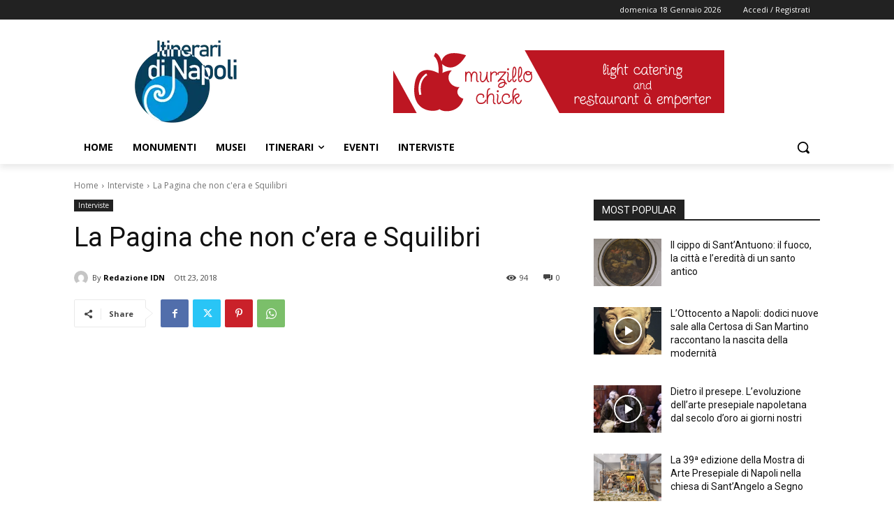

--- FILE ---
content_type: application/x-javascript
request_url: https://napoli.itineraridellacampania.it/wp-content/plugins/tourfic/assets/app/js/tourfic-scripts.min.js?ver=2.20.2
body_size: 20127
content:
(()=>{var t;t=jQuery,window,t(document).ready((function(){const e=new Notyf({ripple:!0,duration:3e3,dismissable:!0,position:{x:"right",y:"bottom"}});t(document).on("submit","form#tf-apartment-booking",(function(a){a.preventDefault();var o=t(this),n=new FormData(this);n.append("action","tf_apartment_booking"),t.ajax({type:"post",url:tf_params.ajax_url,data:n,processData:!1,contentType:!1,beforeSend:function(e){o.block({message:null,overlayCSS:{background:"#fff",opacity:.5}}),t(".tf-notice-wrapper").html("").hide()},complete:function(t){o.unblock()},success:function(t){o.unblock();var a=JSON.parse(t);if("error"===a.status)return a.errors&&a.errors.forEach((function(t){e.error(t)})),!1;a.redirect_to?window.location.replace(a.redirect_to):jQuery(document.body).trigger("added_to_cart")},error:function(t){console.log(t)}})})),t(document).on("submit","#tf_apartment_booking",(function(a){a.preventDefault();let o=t(this),n=o.find('button[type="submit"]'),i=new FormData(o[0]);i.append("action","tf_apartments_search"),i.append("_nonce",tf_params.nonce),null!=i.get("from")&&null!=i.get("to")||(i.append("from",tf_params.tf_apartment_min_price),i.append("to",tf_params.tf_apartment_max_price)),t.ajax({url:tf_params.ajax_url,type:"POST",data:i,contentType:!1,processData:!1,beforeSend:function(){o.css({"pointer-events":"none"}),n.addClass("tf-btn-loading")},success:function(t){let a=JSON.parse(t);o.css({"pointer-events":"all"}),n.removeClass("tf-btn-loading"),"error"===a.status&&e.error(a.message),"success"===a.status&&(location.href=o.attr("action")+"?"+a.query_string)}})})),t(document).on("click",".tf-apt-room-qv",(function(e){e.preventDefault(),t("#tour_room_details_loader").show();let a=t(this).data("post-id"),o=t(this).data("id"),n={action:"tf_apt_room_details_qv",_nonce:tf_params.nonce,post_id:a,id:o,design:"default"};t.ajax({type:"post",url:tf_params.ajax_url,data:n,success:function(e){t("#tf_apt_room_details_qv").html(e),t("#tour_room_details_loader").hide(),t.fancybox.open({src:"#tf_apt_room_details_qv",type:"inline"})}})})),t(document).on("click",".tf-apt-room-qv-desgin-1",(function(e){e.preventDefault(),t("#tour_room_details_loader").show();let a=t(this).data("post-id"),o=t(this).data("id"),n={action:"tf_apt_room_details_qv",_nonce:tf_params.nonce,post_id:a,id:o,design:"design-1"};t.ajax({type:"post",url:tf_params.ajax_url,data:n,success:function(e){t(".tf-room-popup").html(e),t(".tf-room-popup").addClass("tf-show"),t("#tour_room_details_loader").hide()}})}));var a=document.getElementById("tf-apartment-location"),o=tf_params.apartment_locations;if(a&&function(e,a){var o;function n(t){if(!t)return!1;!function(t){for(var e=0;e<t.length;e++)t[e].classList.remove("autocomplete-active")}(t),o>=t.length&&(o=0),o<0&&(o=t.length-1),t[o].classList.add("autocomplete-active")}function i(t){for(var a=document.getElementsByClassName("autocomplete-items"),o=0;o<a.length;o++)t!==a[o]&&t!==e&&a[o].parentNode.removeChild(a[o])}e.addEventListener("focus",(function(){i();let t=document.createElement("DIV");t.setAttribute("id",this.id+"-autocomplete-list"),t.classList.add("autocomplete-items"),this.parentNode.appendChild(t);for(const[o,n]of Object.entries(a)){let a=document.createElement("DIV");a.innerHTML=n,a.innerHTML+=`<input type='hidden' value="${n}" data-slug='${o}'>`,a.addEventListener("click",(function(){let t=this.getElementsByTagName("input")[0];e.value=t.value,e.closest("input").nextElementSibling.value=t.dataset.slug,setTimeout((()=>{i()}),100)})),t.appendChild(a)}})),e.addEventListener("keyup",(function(t){var n=this.value.toLowerCase();if(i(),o=-1,!n)return!1;let s=document.createElement("DIV");s.setAttribute("id",this.id+"-autocomplete-list"),s.setAttribute("class","autocomplete-items"),this.parentNode.appendChild(s);var r=!1;for(const[t,o]of Object.entries(a))if(o.toLowerCase().startsWith(n)){r=!0;let a=document.createElement("DIV");a.innerHTML=`<strong>${o.substr(0,n.length)}</strong>${o.substr(n.length)}`,a.innerHTML+=`<input type='hidden' value="${o}" data-slug='${t}'>`,a.addEventListener("click",(function(t){let a=this.getElementsByTagName("input")[0];e.value=a.value,e.closest("input").nextElementSibling.value=a.dataset.slug,i()})),s.appendChild(a)}if(!r){let t=document.createElement("DIV");t.innerHTML=`<span>${tf_params.no_found}</span>`,t.innerHTML+="<input type='hidden' value=\"\">",t.addEventListener("click",(function(){e.value="",i()})),s.appendChild(t)}})),e.addEventListener("keydown",(function(t){var e=document.getElementById(this.id+"-autocomplete-list");e&&(e=e.getElementsByTagName("div")),40==t.keyCode?(o++,n(e)):38==t.keyCode?(o--,n(e)):13==t.keyCode&&(t.preventDefault(),o>-1&&e&&e[o].click())})),t(document).on("click",(function(e){t(e.target).closest("#tf-apartment-location").length||t("#tf-apartment-location-autocomplete-list").hide()}))}(a,o),tf_params.tf_apartment_min_price>=0&&tf_params.tf_apartment_max_price>0&&t(".tf-apartment-filter-range").alRangeSlider({range:{min:parseInt(tf_params.tf_apartment_min_price),max:parseInt(tf_params.tf_apartment_max_price),step:1},initialSelectedValues:{from:parseInt(tf_params.tf_apartment_min_price),to:parseInt(tf_params.tf_apartment_max_price)},grid:!1,theme:"dark"}),t(".tf-apt-highlights-slider").slick({dots:!0,arrows:!1,infinite:!0,speed:300,autoplay:!1,autoplaySpeed:3e3,slidesToShow:3,slidesToScroll:1,responsive:[{breakpoint:1024,settings:{slidesToShow:2,slidesToScroll:1,infinite:!0,dots:!0}},{breakpoint:600,settings:{slidesToShow:2,slidesToScroll:1}},{breakpoint:480,settings:{slidesToShow:1,slidesToScroll:1}}]}),t(".tf-apartment-room-slider").slick({dots:!0,arrows:!1,infinite:!0,speed:300,autoplay:!1,autoplaySpeed:3e3,slidesToShow:3,slidesToScroll:1,responsive:[{breakpoint:1024,settings:{slidesToShow:2,slidesToScroll:1,infinite:!0,dots:!0}},{breakpoint:600,settings:{slidesToShow:2,slidesToScroll:1}},{breakpoint:480,settings:{slidesToShow:1,slidesToScroll:1}}]}),t(".tf-apartment-default-design-room-slider").slick({arrows:!0,infinite:!0,speed:300,autoplay:!1,autoplaySpeed:3e3,slidesToShow:3,slidesToScroll:1,prevArrow:'<button type=\'button\' class=\'slick-prev\'><svg xmlns="http://www.w3.org/2000/svg" width="24" height="24" viewBox="0 0 24 24" fill="none">\n  <path fill-rule="evenodd" clip-rule="evenodd" d="M16.2071 5.29289C16.5976 5.68342 16.5976 6.31658 16.2071 6.70711L10.9142 12L16.2071 17.2929C16.5976 17.6834 16.5976 18.3166 16.2071 18.7071C15.8166 19.0976 15.1834 19.0976 14.7929 18.7071L8.79289 12.7071C8.40237 12.3166 8.40237 11.6834 8.79289 11.2929L14.7929 5.29289C15.1834 4.90237 15.8166 4.90237 16.2071 5.29289Z" fill="#2A3343"/>\n</svg></button>',nextArrow:'<button type=\'button\' class=\'slick-next\'><svg xmlns="http://www.w3.org/2000/svg" width="24" height="24" viewBox="0 0 24 24" fill="none">\n  <path fill-rule="evenodd" clip-rule="evenodd" d="M8.79289 5.29289C9.18342 4.90237 9.81658 4.90237 10.2071 5.29289L16.2071 11.2929C16.5976 11.6834 16.5976 12.3166 16.2071 12.7071L10.2071 18.7071C9.81658 19.0976 9.18342 19.0976 8.79289 18.7071C8.40237 18.3166 8.40237 17.6834 8.79289 17.2929L14.0858 12L8.79289 6.70711C8.40237 6.31658 8.40237 5.68342 8.79289 5.29289Z" fill="#2A3343"/>\n</svg></button>',responsive:[{breakpoint:1024,settings:{slidesToShow:2,slidesToScroll:1,infinite:!0}},{breakpoint:600,settings:{slidesToShow:2,slidesToScroll:1}},{breakpoint:480,settings:{slidesToShow:1,slidesToScroll:1}}]}),t(".tf-related-apartment-slider").slick({dots:!0,arrows:!1,infinite:!0,speed:300,autoplay:!0,autoplaySpeed:3e3,slidesToShow:4,slidesToScroll:1,responsive:[{breakpoint:1024,settings:{slidesToShow:3,slidesToScroll:1,infinite:!0,dots:!0}},{breakpoint:600,settings:{slidesToShow:2,slidesToScroll:1}},{breakpoint:480,settings:{slidesToShow:1,slidesToScroll:1}}]}),t(".tf-features-block-slides").slick({dots:!0,arrows:!1,infinite:!0,speed:300,autoplay:!1,autoplaySpeed:2e3,slidesToShow:4,slidesToScroll:1,responsive:[{breakpoint:1024,settings:{slidesToShow:2,slidesToScroll:1}},{breakpoint:600,settings:{slidesToShow:2,slidesToScroll:1}},{breakpoint:480,settings:{slidesToShow:1,slidesToScroll:1}}]}),t(document).on("click",".tf-apartment-show-more",(function(e){t(this).siblings(".tf-full-description")&&(t(this).siblings(".tf-full-description").show(),t(this).siblings(".tf-description").hide(),t(this).text("Show Less"),t(this).addClass("tf-apartment-show-less"))})),t(document).on("click",".tf-apartment-show-less",(function(e){t(this).siblings(".tf-full-description")&&(t(this).siblings(".tf-full-description").hide(),t(this).siblings(".tf-description").show(),t(this).text("Show More"),t(this).removeClass("tf-apartment-show-less"))})),t(".tf-single-review.tf_apartment .tf-single-details").each((function(e,a){e>1&&t(this).hide()})),t(".tf-apaartment-show-all").on("click",(function(e){t(".tf-single-review.tf_apartment .tf-single-details").each((function(e,a){t(a).show()})),t(".show-all-review-wrap").hide()})),t("#apartment-location").length){const t=L.map("apartment-location").setView([tf_params.single_apartment_data.address_latitude,tf_params.single_apartment_data.address_longitude],tf_params.single_apartment_data.address_zoom);L.tileLayer("https://tile.openstreetmap.org/{z}/{x}/{y}.png",{maxZoom:20,attribution:'&copy; <a href="http://www.openstreetmap.org/copyright">OpenStreetMap</a>'}).addTo(t),L.marker([tf_params.single_apartment_data.address_latitude,tf_params.single_apartment_data.address_longitude],{alt:tf_params.single_apartment_data.address}).addTo(t).bindPopup(tf_params.single_apartment_data.address)}})),(()=>{function t(t){const e=new Date("1970-01-01T"+t);if(!isNaN(e.getTime()))return e.toTimeString().split(" ")[0].substring(0,5);const a=t.match(/(\d{1,2}):(\d{2})\s?(AM|PM)/i);if(!a)return t;let o=parseInt(a[1],10);const n=a[2],i=a[3].toUpperCase();return"PM"===i&&12!==o&&(o+=12),"AM"===i&&12===o&&(o=0),`${o.toString().padStart(2,"0")}:${n}`}!function(e){e(document).ready((function(){const a=new Notyf({ripple:!0,duration:3e3,dismissable:!0,position:{x:"right",y:"bottom"}});function o(t,a){var o;function n(t){if(!t)return!1;!function(t){for(var e=0;e<t.length;e++)t[e].classList.remove("autocomplete-active")}(t),o>=t.length&&(o=0),o<0&&(o=t.length-1),t[o].classList.add("autocomplete-active")}function i(e){for(var a=document.getElementsByClassName("autocomplete-items"),o=0;o<a.length;o++)e!=a[o]&&e!=t&&a[o].parentNode.removeChild(a[o])}t.addEventListener("focus",(function(){i();let e=document.createElement("DIV");e.setAttribute("id",this.id+"-autocomplete-list"),e.setAttribute("class","autocomplete-items"),this.parentNode.appendChild(e);for(const[o,n]of Object.entries(a)){let a=document.createElement("DIV");a.innerHTML=n,a.innerHTML+=`<input type='hidden' value="${n}" data-slug='${o}'>`,a.addEventListener("click",(function(e){let a=this.getElementsByTagName("input")[0];t.value=a.value,t.closest("input").nextElementSibling.value=a.dataset.slug,setTimeout((()=>{i()}),100)})),e.appendChild(a)}})),t.addEventListener("keyup",(function(e){var n,s,r=this.value;i(),o=-1,(n=document.createElement("DIV")).setAttribute("id",this.id+"autocomplete-list"),n.setAttribute("class","autocomplete-items"),this.parentNode.appendChild(n);var l=[];for(const[e,o]of Object.entries(a))o.substr(0,r.length).toUpperCase()==r.toUpperCase()?(l.push("found"),(s=document.createElement("DIV")).innerHTML="<strong>"+o.substr(0,r.length)+"</strong>",s.innerHTML+=o.substr(r.length),s.innerHTML+=`<input type='hidden' value="${o}" data-slug='${e}'> `,s.addEventListener("click",(function(e){let a=this.getElementsByTagName("input")[0];t.value=a.value,t.closest("input").nextElementSibling.value=a.dataset.slug,i()})),n.appendChild(s)):l.push("notfound");-1==l.indexOf("found")&&((s=document.createElement("DIV")).innerHTML+=tf_params.no_found,s.innerHTML+="<input type='hidden' value=''>",s.addEventListener("click",(function(e){t.value=this.getElementsByTagName("input")[0].value,i()})),n.appendChild(s))})),t.addEventListener("keydown",(function(t){var e=document.getElementById(this.id+"autocomplete-list");e&&(e=e.getElementsByTagName("div")),40==t.keyCode?(o++,n(e)):38==t.keyCode?(o--,n(e)):13==t.keyCode&&(t.preventDefault(),o>-1&&e&&e[o].trigger("click"))})),e(document).on("click",(function(t){e(t.target).closest("#tf_dropoff_location, #tf_pickup_location").length||e("#tf_pickup_location-autocomplete-list,#tf_dropoff_location-autocomplete-list").hide()}))}e(".tf-car-faq-section .tf-faq-head").on("click",(function(){var t=e(this);t.hasClass("active")||(e(".tf-question-desc").slideUp(400),e(".tf-faq-head").removeClass("active"),e(".tf-faq-col").removeClass("active")),t.toggleClass("active"),t.next().slideToggle(),e(this).closest(".tf-faq-col").toggleClass("active")})),e(document).on("click",".tf-details-menu ul li",(function(t){var a=e(this),o=String(a.data("menu")||a.attr("data-menu")).trim();""!==o&&(e(".tf-details-menu ul li").removeClass("active"),e(".tf-details-menu ul li").filter((function(){return String(e(this).data("menu")||e(this).attr("data-menu")).trim()===o})).addClass("active"))}));var n=document.getElementById("tf_pickup_location"),i=tf_params.car_locations;n&&o(n,i);var s=document.getElementById("tf_dropoff_location");s&&o(s,i),e(".tf-booking-popup-header .tf-close-popup").on("click",(function(t){t.preventDefault(),e(".tf-car-booking-popup").hide()})),e(".tf-car-booking").on("click",(function(a){a.preventDefault(),$this=e(this),e(".tf-booking-content-wraper").html("");var o=e("#tf_pickup_location").val();let n=e("#tf_dropoff_location").val(),i=e(".tf_pickup_date").val(),s=e(".tf_dropoff_date").val(),r=e(".tf_pickup_time").val(),l=e(".tf_dropoff_time").val();r=t(r),l=t(l);let c=e("#post_id").val();if(!(o&&n&&i&&s&&r&&l))return e(".error-notice").show(),void e(".error-notice").text("Fill up the all fields");$this.attr("data-partial")&&e("#tf_partial_payment").val($this.attr("data-partial"));var f={action:"tf_car_booking_pupup",_nonce:tf_params.nonce,post_id:c,pickup_date:i,pickup_time:r,dropoff_date:s,dropoff_time:l};e.ajax({url:tf_params.ajax_url,type:"POST",data:f,beforeSend:function(){$this.addClass("tf-btn-loading")},success:function(t){e(".tf-booking-content-wraper").html(t),e(".error-notice").hide(),e(".tf-car-booking-popup").css("display","flex"),$this.removeClass("tf-btn-loading"),e(window).width()<768&&(e(".tf-date-select-box").hide(),e(".tf-mobile-booking-btn").hide())}})})),e("body").on("click",".tf-car-quick-booking",(function(t){t.preventDefault(),$this=e(this),e(".tf-booking-content-wraper").html("");let a=$this.closest(".tf-booking-btn").find("#post_id").val(),o=$this.closest(".tf-booking-btn").find("#pickup_date").val(),n=$this.closest(".tf-booking-btn").find("#dropoff_date").val(),i=$this.closest(".tf-booking-btn").find("#pickup_time").val(),s=$this.closest(".tf-booking-btn").find("#dropoff_time").val();var r={action:"tf_car_booking_pupup",_nonce:tf_params.nonce,post_id:a,pickup_date:o,pickup_time:i,dropoff_date:n,dropoff_time:s};e.ajax({url:tf_params.ajax_url,type:"POST",data:r,beforeSend:function(){$this.addClass("tf-btn-loading")},success:function(t){$this.closest(".tf-booking-btn").find(".tf-booking-content-wraper").html(t),$this.closest(".tf-booking-btn").find(".tf-car-booking-popup").css("display","flex"),$this.removeClass("tf-btn-loading")}})})),e(document).on("click touchstart",".tf-booking-content-wraper .booking-next",(function(t){t.preventDefault(),e(this);let a=e('input[name="protections[]"]');l(a)||(e(".tf-booking-tabs ul li").removeClass("active"),e(".tf-booking-tabs ul li.booking").addClass("active"),e(".tf-protection-content").hide(),e(".tf-booking-bar").hide(),e(".tf-booking-form-fields").show())}));const r=t=>{let a=[];if(e(".error-text").text(""),t.find(".tf-single-field").each((function(){e(this).find("input, select").each((function(){if(e(this).attr("data-required")&&""==e(this).val()){a.push(!0);const t=e(this).siblings(".error-text");t.text("This field is required."),""!==t.text()?t.addClass("error-visible"):t.removeClass("error-visible")}})),e(this).find('input[type="radio"], input[type="checkbox"]').each((function(){if(e(this).attr("data-required")){const t=e(this).attr("name");if(!(e('input[name="'+t+'"]:checked').length>0)){a.push(!0);const t=e(this).parent().siblings(".error-text");t.text("This field is required."),""!==t.text()?t.addClass("error-visible"):t.removeClass("error-visible")}}}))})),a.includes(!0))return!0},l=t=>{var o=0,n=[];if(e(t).each((function(){o+=Array.from(this.attributes).filter((function(t){return t.nodeName.startsWith("data-required")})).length})),t.each((function(t,a){e(a).data("required")&&(e(a).is(":checked")?n.push(!1):n.push(!0))})),n.includes(!0))return o>1?a.error("( * ) fields are required"):a.error("( * ) field is required"),!0};function c(){let a=e("input[name='selected_extra[]']").map((function(){return e(this).val()})).get(),o=e("input[name='selected_qty[]']").map((function(){return e(this).val()})).get(),n=e(".tf_pickup_date").val(),i=e(".tf_dropoff_date").val(),s=e(".tf_pickup_time").val(),r=e(".tf_dropoff_time").val();s=t(s),r=t(r);let l=e("#post_id").val();if(n&&i&&s&&r){var c={action:"tf_car_price_calculation",_nonce:tf_params.nonce,post_id:l,pickup_date:n,dropoff_date:i,pickup_time:s,dropoff_time:r,extra_ids:a,extra_qty:o};e.ajax({url:tf_params.ajax_url,type:"POST",data:c,beforeSend:function(){e(".tf-date-select-box").addClass("tf-box-loading")},success:function(t){e(".tf-cancellation-box").html(""),e(".tf-cancellation-box").hide(),t&&(t.data.total_price&&e(".tf-price-header h2").html(t.data.total_price),t.data.cancellation&&(e(".tf-cancellation-box").html(t.data.cancellation),e(".tf-cancellation-box").show()),e(".tf-date-select-box").removeClass("tf-box-loading"))}})}}e(document).on("click touchstart",".booking-process",(function(o){"touchstart"===o.type&&e(this).off("click");let n=e(this),i=e("input[name='selected_extra[]']").map((function(){return e(this).val()})).get(),s=e("input[name='selected_qty[]']").map((function(){return e(this).val()})).get();var c={};if(n.hasClass("tf-offline-booking")){let t=e(this).closest(".tf-booking-form-fields");if(r(t))return;e("input[name^='traveller[']").each((function(){var t=e(this).attr("name").replace(/^traveller\[(.*)\]$/,"$1");c[t]=e(this).val()})),e("select[name^='traveller[']").each((function(){var t=e(this).attr("name").replace(/^traveller\[(.*)\]$/,"$1");c[t]=e(this).val()})),e("input[type='checkbox'][name^='traveller[']:checked, input[type='radio'][name^='traveller[']:checked").each((function(){var t=e(this).attr("name").replace(/^traveller\[(.*)\]$/,"$1");c[t]||(c[t]=[]),c[t].push(e(this).val())}))}if(n.hasClass("tf-final-step")){var f=e("#tf_pickup_location").val();let a=e("#tf_dropoff_location").val(),o=e(".tf_pickup_date").val(),n=e(".tf_dropoff_date").val(),i=e(".tf_pickup_time").val(),s=e(".tf_dropoff_time").val();if(i=t(i),s=t(s),!(f&&a&&o&&n&&i&&s))return e(".error-notice").show(),void e(".error-notice").text("Fill up the all fields")}e(".error-notice").hide(),f=e("#tf_pickup_location").val();let d=e("#tf_dropoff_location").val(),p=e(".tf_pickup_date").val(),u=e(".tf_dropoff_date").val(),m=e(".tf_pickup_time").val(),h=e(".tf_dropoff_time").val();m=t(m),h=t(h);let _=e("#post_id").val();var g=e('input[name="protections[]"]:checked').map((function(){return e(this).val()})).get();let v=e('input[name="protections[]"]');if(l(v))return;let b=e("#tf_partial_payment").val();var k={action:"tf_car_booking",_nonce:tf_params.nonce,post_id:_,pickup:f,dropoff:d,pickup_date:p,dropoff_date:u,pickup_time:m,dropoff_time:h,protection:g,partial_payment:b,extra_ids:i,extra_qty:s,travellerData:c};e.ajax({url:tf_params.ajax_url,type:"POST",data:k,beforeSend:function(){n.addClass("tf-btn-loading")},success:function(t){n.unblock();var o=JSON.parse(t);if("error"==o.status)return o.errors&&o.errors.forEach((function(t){a.error(t)})),e(".tf-car-booking-popup").hide(),n.removeClass("tf-btn-loading"),e(".tf-protection-content")?(e(".tf-protection-content").show(),e(".tf-booking-bar").show(),e(".tf-booking-form-fields").hide(),e(".tf-booking-tabs ul li").removeClass("active"),e(".tf-booking-tabs ul li.protection").addClass("active")):(e(".tf-booking-form-fields").show(),e(".tf-booking-tabs ul li").removeClass("active"),e(".tf-booking-tabs ul li.booking").addClass("active")),!1;if("false"==o.without_payment){if("error"==o.status)return o.errors&&o.errors.forEach((function(t){a.error(t)})),!1;o.redirect_to?window.location.replace(o.redirect_to):jQuery(document.body).trigger("added_to_cart")}else e(".tf-car-booking-popup").hide(),e(".tf-withoutpayment-booking-confirm").addClass("show"),n.removeClass("tf-btn-loading"),e("#tf_pickup_location").val(""),e("#tf_dropoff_location").val(""),e(".tf_pickup_date").val(""),e(".tf_dropoff_date").val(""),e(".tf_pickup_time").val(""),e(".tf_dropoff_time").val(""),e(".tf-protection-content")?(e(".tf-protection-content").show(),e(".tf-booking-bar").show(),e(".tf-booking-form-fields").hide(),e(".tf-booking-tabs ul li").removeClass("active"),e(".tf-booking-tabs ul li.protection").addClass("active")):(e(".tf-booking-form-fields").show(),e(".tf-booking-tabs ul li").removeClass("active"),e(".tf-booking-tabs ul li.booking").addClass("active"))}})})),e(document).on("submit","#tf_car_booking",(function(t){t.preventDefault();let o=e(this),n=o.find('button[type="submit"]'),i=new FormData(o[0]);i.append("action","tf_car_search"),i.append("_nonce",tf_params.nonce),null!=i.get("from")&&null!=i.get("to")||(i.append("from",tf_params.tf_car_min_price),i.append("to",tf_params.tf_car_max_price)),e.ajax({url:tf_params.ajax_url,type:"POST",data:i,contentType:!1,processData:!1,beforeSend:function(){o.css({"pointer-events":"none"}),n.addClass("tf-btn-loading")},success:function(t){let e=JSON.parse(t);o.css({"pointer-events":"all"}),n.removeClass("tf-btn-loading"),"error"===e.status&&a.error(e.message),"success"===e.status&&(location.href=o.attr("action")+"?"+e.query_string)}})})),e(".quick-booking").on("click",(function(t){let o=e(this);var n=e("#tf_pickup_location").val();let i=e("#tf_dropoff_location").val(),s=o.closest(".tf-booking-btn").find("#pickup_date").val(),r=o.closest(".tf-booking-btn").find("#dropoff_date").val(),l=o.closest(".tf-booking-btn").find("#pickup_time").val(),c=o.closest(".tf-booking-btn").find("#dropoff_time").val(),f=o.closest(".tf-booking-btn").find("#post_id").val();var d={action:"tf_car_booking",_nonce:tf_params.nonce,post_id:f,pickup:n,dropoff:i,pickup_date:s,dropoff_date:r,pickup_time:l,dropoff_time:c};e.ajax({url:tf_params.ajax_url,type:"POST",data:d,beforeSend:function(){o.addClass("tf-btn-loading")},success:function(t){o.unblock();var e=JSON.parse(t);if("false"==e.without_payment){if("error"==e.status)return e.errors&&e.errors.forEach((function(t){a.error(t)})),!1;e.redirect_to?window.location.replace(e.redirect_to):jQuery(document.body).trigger("added_to_cart")}}})})),e(".tf-booking-btn .booking-process").on("click touchstart",(function(t){"touchstart"===t.type&&e(this).off("click");let o=e(this);var n={};if(o.hasClass("tf-offline-booking")){let t=e(this).closest(".tf-booking-form-fields");if(r(t))return;e("input[name^='traveller[']").each((function(){var t=e(this).attr("name").replace(/^traveller\[(.*)\]$/,"$1");n[t]=e(this).val()})),e("select[name^='traveller[']").each((function(){var t=e(this).attr("name").replace(/^traveller\[(.*)\]$/,"$1");n[t]=e(this).val()})),e("input[type='checkbox'][name^='traveller[']:checked, input[type='radio'][name^='traveller[']:checked").each((function(){var t=e(this).attr("name").replace(/^traveller\[(.*)\]$/,"$1");n[t]||(n[t]=[]),n[t].push(e(this).val())}))}var i=e("#tf_pickup_location").val();let s=e("#tf_dropoff_location").val(),c=e("#tf_partial_payment").val(),f=o.closest(".tf-booking-btn").find("#pickup_date").val(),d=o.closest(".tf-booking-btn").find("#dropoff_date").val(),p=o.closest(".tf-booking-btn").find("#pickup_time").val(),u=o.closest(".tf-booking-btn").find("#dropoff_time").val(),m=o.closest(".tf-booking-btn").find("#post_id").val();var h=e('input[name="protections[]"]:checked').map((function(){return e(this).val()})).get();let _=e('input[name="protections[]"]');if(!l(_)){var g={action:"tf_car_booking",_nonce:tf_params.nonce,post_id:m,pickup:i,dropoff:s,pickup_date:f,dropoff_date:d,pickup_time:p,dropoff_time:u,protection:h,partial_payment:c,travellerData:n};e.ajax({url:tf_params.ajax_url,type:"POST",data:g,beforeSend:function(){o.addClass("tf-btn-loading")},success:function(t){o.unblock();var n=JSON.parse(t);if("error"==n.status)return n.errors&&n.errors.forEach((function(t){a.error(t)})),e(".tf-car-booking-popup").hide(),o.removeClass("tf-btn-loading"),!1;if("false"==n.without_payment){if("error"==n.status)return n.errors&&n.errors.forEach((function(t){a.error(t)})),!1;n.redirect_to?window.location.replace(n.redirect_to):jQuery(document.body).trigger("added_to_cart")}else e(".tf-car-booking-popup").hide(),e(".tf-withoutpayment-booking-confirm").addClass("show"),o.removeClass("tf-btn-loading")}})}})),e("body").on("change",".tf-car-booking-form .tf_pickup_date, .tf-car-booking-form .tf_dropoff_date",(function(t){c()})),e("body").on("click",".tf-car-booking-form .tf-pickup-time li, .tf-car-booking-form .tf-dropoff-time li",(function(t){c()}));let f=e(".tf-details-menu ul");if(f.on("click","li",(function(t){let a=e(this);f.find("li").removeClass("active"),a.addClass("active"),function(t){let e=f.get(0).scrollLeft,a=f.outerWidth(),o=t.position().left+e-a/2+t.outerWidth()/2;f.animate({scrollLeft:o},400)}(a)})),e(document).on("click",".tf-archive-header .tf-archive-view ul li",(function(t){e(".tf-archive-header .tf-archive-view ul li").removeClass("active");let a=e(this);a.addClass("active"),"grid"==a.attr("data-view")?(e(".tf-car-details-column .tf-car-archive-result .tf-car-result").removeClass("list-view"),e(".tf-car-details-column .tf-car-archive-result .tf-car-result").addClass("grid-view")):(e(".tf-car-details-column .tf-car-archive-result .tf-car-result").addClass("list-view"),e(".tf-car-details-column .tf-car-archive-result .tf-car-result").removeClass("grid-view"))})),e(".tf-single-car-details-warper .tf-details-menu").length&&e(window).on("scroll resize",(function(){var t=e(".tf-single-car-details-warper .tf-details-menu"),a=e(".tf-single-booking-bar"),o=e("#wpadminbar"),n=e("header"),i=e(".tft-header-desktop"),s=t.offset().top+t.outerHeight(),r=e(window).scrollTop(),l=o.length?o.outerHeight():0,c=(n.length&&n.outerHeight(),l+(n.hasClass("tf-navbar-shrink")?n.outerHeight():0));a.css("top",c+"px"),r+c>s?a.fadeIn((function(){a.is(":visible")&&(n.css("box-shadow","none"),i.css("box-shadow","none"))})):a.fadeOut((function(){n.css("box-shadow",""),i.css("box-shadow","")}))})),e(document).on("click",".tf-back-to-booking",(function(t){t.preventDefault(),e(".tf-single-booking-bar").fadeOut(),e(".tf-single-booking-bar").outerHeight();var a=e("#wpadminbar"),o=e("header"),n=(a.length?a.outerHeight():0)+(o.length?o.outerHeight():0);e("html, body").animate({scrollTop:e(".tf-date-select-box").offset().top-n},1e3)})),e(".single-tf_carrental .tf-single-template__one .tf-share-toggle").on("click",(function(t){t.preventDefault(),e(".tf-share-toggle").toggleClass("actives"),e(".share-car-content").toggleClass("show")})),e(document).on("click",".tf-instraction-showing",(function(t){e(".tf-car-instraction-popup").css("display","flex")})),e(".tf-instraction-popup-header .tf-close-popup").on("click touchstart",(function(t){t.preventDefault(),e(".tf-car-instraction-popup").hide()})),e(".tf-confirm-popup .tf-booking-times").on("click touchstart",(function(t){t.preventDefault(),e(".tf-withoutpayment-booking-confirm").removeClass("show")})),e(document).on("change",".protection-checkbox",(function(t){let a=0,o=parseFloat(e("#tf_total_proteciton_price").val())||0,n=parseFloat(e(this).parent().parent().find("#tf_single_protection_price").val())||0;a=e(this).is(":checked")?o+n:o-n,e("#tf_total_proteciton_price").val(a.toFixed(2)),e("#tf_proteciton_subtotal").text(a.toFixed(2))})),e(".tf-mobile-booking-btn button").on("click",(function(t){t.preventDefault();var a=e(this);e(".tf-date-select-box").slideToggle((function(){e(this).is(":visible")?a.text(tf_params.car_mobile_button_hide):a.text(tf_params.car_mobile_button_book_now)}))})),e("#car-location").length){const t=L.map("car-location").setView([tf_params.single_car_data.address_latitude,tf_params.single_car_data.address_longitude],tf_params.single_car_data.address_zoom);L.tileLayer("https://tile.openstreetmap.org/{z}/{x}/{y}.png",{maxZoom:20,attribution:'&copy; <a href="http://www.openstreetmap.org/copyright">OpenStreetMap</a>'}).addTo(t),L.marker([tf_params.single_car_data.address_latitude,tf_params.single_car_data.address_longitude],{alt:tf_params.single_car_data.address}).addTo(t).bindPopup(tf_params.single_car_data.address)}}))}(jQuery,window)})(),function(t){t(document).ready((function(){const e=new Notyf({ripple:!0,duration:3e3,dismissable:!0,position:{x:"right",y:"bottom"}}),a=()=>{var a=t("#adults").attr("type"),o=t("#children").attr("type");if(""!=t.trim(t("input[name=check-in-out-date]").val())){1===t("#tf-required").length&&("design-3"==tf_params.hotel_single_template?(t(".tf_booking-dates .tf_label-row").removeClass("tf-date-required"),t(".tf-hotel-error-msg").hide()):t(".tf_booking-dates .tf_label-row .required").html(""));var n=[];t(".tf-room-checkbox :checkbox:checked").each((function(e){n[e]=t(this).val()}));var i=t("input[name=tf_room_avail_nonce]").val(),s=t("input[name=post_id]").val();if("number"==a||"tel"==a)var r=t("#adults").val();else r=t("select[name=adults] option").filter(":selected").val();if("number"==o||"tel"==o)var l=t("#children").val();else l=t("select[name=children] option").filter(":selected").val();var c=t("input[name=children_ages]").val(),f=t("input[name=check-in-out-date]").val(),d={action:"tf_room_availability",tf_room_avail_nonce:i,post_id:s,adult:r,child:l,features:n,children_ages:c,check_in_out:f,design:t("input[name=design]").val()};jQuery.ajax({url:tf_params.ajax_url,type:"post",data:d,beforeSend:function(){t("#tf-single-hotel-avail .tf-submit").addClass("tf-btn-loading")},success:function(a){t("#rooms").length>0?(t("html, body").animate({scrollTop:t("#rooms").offset().top},500),t("#rooms").html(a),t(".tf-room-filter").addClass("tf-filter-show"),t("#tf-single-hotel-avail .tf-submit").removeClass("tf-btn-loading")):(e.error(tf_params.no_room_found),t("#tf-single-hotel-avail .tf-submit").removeClass("tf-btn-loading"))},error:function(t){console.log(t)}})}else 0===t("#tf-required").length&&(1===t(".tf_booking-dates .tf_label-row").length?"design-3"==tf_params.hotel_single_template?(t(".tf_booking-dates .tf_label-row").addClass("tf-date-required"),t(".tf-hotel-error-msg").show()):t(".tf_booking-dates .tf_label-row").append('<span id="tf-required" class="required"><b>'+tf_params.field_required+"</b></span>"):t(".tf-check-in-out-date").trigger("click"))};t(document).on("change","input[name=check-in-out-date]",(function(){"design-3"==tf_params.hotel_single_template&&(""!==t.trim(t("input[name=check-in-out-date]").val())?(t(".tf_booking-dates .tf_label-row").removeClass("tf-date-required"),t(".tf-hotel-error-msg").hide()):(t(".tf_booking-dates .tf_label-row").addClass("tf-date-required"),t(".tf-hotel-error-msg").show()))})),t("#tf-single-hotel-avail .tf-submit").on("click",(function(t){t.preventDefault(),t.stopPropagation(),a()})),t(document).on("change",".tf-room-checkbox :checkbox",(function(){a()})),t(document).on("click",".hotel-room-availability",(function(e){e.preventDefault();var a=200;window.innerWidth<=768&&(a=100),t("html, body").animate({scrollTop:t("#tf-single-hotel-avail").offset().top-a},500)}));let o=!1;t("body").on("click",".tf-withoutpayment-booking .tf-traveller-error",(function(e){let a=[],n=t(this).closest(".tf-withoutpayment-booking");if(t(".error-text").text(""),n.find(".tf-single-travel").each((function(){t(this).find("input, select").each((function(){t(this).attr("data-required")&&1==t(this).attr("data-required")&&""==t(this).val()&&a.push(!0)})),t(this).find('input[type="radio"], input[type="checkbox"]').each((function(){if(t(this).attr("data-required")){const e=t(this).attr("name");t('input[name="'+e+'"]:checked').length>0||a.push(!0)}}))})),a.includes(!0))return o=!0,!1;o=!1})),t("body").on("click",".hotel-room-book",(function(a){if(a.preventDefault(),o)return!1;var n=t(this),i=t("input[name=tf_room_booking_nonce]").val(),s=t("input[name=post_id]").val(),r=n.closest(".tf-room").find("input[name=unique_id]").val(),l=n.closest(".tf-room").find("input[name=room_id]").val(),c=n.closest(".tf-room").find("input[name=option_id]").val(),f=t("input[name=place]").val(),d=t("input[name=adult]").val(),p=t("input[name=child]").val(),u=t("input[name=children_ages]").val(),m=t("input[name=check_in_date]").val(),h=t("input[name=check_out_date]").val();if(t(this).closest(".reserve").find("select[name=hotel_room_selected] option").filter(":selected").val())var _=t(this).closest(".reserve").find("select[name=hotel_room_selected] option").filter(":selected").val(),g=t(this).closest(".tf-room").find("input[name=make_deposit]").is(":checked");else _=t("#hotel_room_number").val(),g=n.closest(".tf-room").find("input[name=make_deposit]").is(":checked");var v=n.closest(".tf-withoutpayment-popup").find('[name="airport_service"]').val();let b=[];t(n.closest(".tf-withoutpayment-popup").find('input[name="extra_service"]:checked')).each((function(){b.push(t(this).val())}));var k={action:"tf_hotel_booking",tf_room_booking_nonce:i,post_id:s,room_id:l,unique_id:r,option_id:c,location:f,adult:d,child:p,children_ages:u,check_in_date:m,check_out_date:h,room:_,deposit:g,airport_service:v,extra_service:b};n.closest(".tf-booking-pagination").siblings(".tf-booking-content-summery").find(".traveller-single-info input").each((function(e,a){var o=t(a).attr("name");k[o]=t(a).val()})),t.ajax({type:"post",url:tf_params.ajax_url,data:k,beforeSend:function(e){n.block({message:null,overlayCSS:{background:"#fff",opacity:.5}}),t(".tf_notice_wrapper").html("").hide()},complete:function(t){n.unblock()},success:function(a){n.unblock();var o=JSON.parse(a);if("error"==o.status)return o.errors&&o.errors.forEach((function(t){e.error(t)})),!1;o.redirect_to?window.location.replace(o.redirect_to):(jQuery(document.body).trigger("added_to_cart"),t.fancybox.close())},error:function(t){console.log(t)}})})),t('[data-fancybox="hotel-vide"]').fancybox({loop:!0,buttons:["zoom","slideShow","fullScreen","close"],hash:!1}),t('[data-fancybox="hotel-gallery"]').fancybox({loop:!0,buttons:["zoom","slideShow","fullScreen","close"],hash:!1}),t('[data-fancybox="hotel-gallery"]').fancybox({loop:!0,touch:!1});var n=t(".swiper-button-prev"),i=t(".swiper-button-next");t(".single-slider-wrapper .tf_slider-for").slick({slide:".slick-slide-item",slidesToShow:1,slidesToScroll:1,arrows:!1,fade:!1,dots:!1,centerMode:!1,variableWidth:!1,adaptiveHeight:!0}),n.on("click",(function(){t(this).closest(".single-slider-wrapper").find(".tf_slider-for").slick("slickPrev")})),i.on("click",(function(){t(this).closest(".single-slider-wrapper").find(".tf_slider-for").slick("slickNext")})),t(".reserve-button a").on("click",(function(){t("html, body").animate({scrollTop:t("#rooms").offset().top-32},1e3)})),t(document).on("click","#featured-gallery",(function(e){e.preventDefault(),t("#tour-gallery").trigger("click")})),t(document).on("submit","#tf_hotel_aval_check",(function(a){a.preventDefault();let o=t(this),n=o.find('button[type="submit"]'),i=new FormData(o[0]);i.append("action","tf_hotel_search"),i.append("_nonce",tf_params.nonce),null!=i.get("from")&&null!=i.get("to")||(i.append("from",tf_params.tf_hotel_min_price),i.append("to",tf_params.tf_hotel_max_price)),t.ajax({url:tf_params.ajax_url,type:"POST",data:i,contentType:!1,processData:!1,beforeSend:function(){o.css({"pointer-events":"none"}),n.addClass("tf-btn-loading")},success:function(t){let a=JSON.parse(t);o.css({"pointer-events":"all"}),n.removeClass("tf-btn-loading"),"error"===a.status&&e.error(a.message),"success"===a.status&&(location.href=o.attr("action")+"?"+a.query_string)}})})),t("#tf-destination-adv").on("click",(function(e){t(".tf-hotel-locations").addClass("tf-locations-show")})),t("#tf-destination-adv").on("keyup",(function(e){var a=t(this).val();t("#tf-place-destination").val(a)})),t("#tf-location").on("keyup",(function(e){var a=t(this).val();t("#tf-search-hotel").val(a)})),t("#ui-id-1").on("click","li",(function(e){var a=t(this).attr("data-name"),o=t(this).attr("data-slug");t(".tf-preview-destination").val(a),t("#tf-place-destination").val(o),setTimeout((function(){t(".tf-hotel-locations").removeClass("tf-locations-show")}),100)})),t(document).on("click",(function(e){t(e.target).closest("#tf-destination-adv, #ui-id-1").length||t(".tf-hotel-locations").removeClass("tf-locations-show")}));var s=document.getElementById("tf-location"),r=tf_params.locations;s&&function(e,a){var o;function n(t){if(!t)return!1;!function(t){for(var e=0;e<t.length;e++)t[e].classList.remove("autocomplete-active")}(t),o>=t.length&&(o=0),o<0&&(o=t.length-1),t[o].classList.add("autocomplete-active")}function i(t=null){document.querySelectorAll(".autocomplete-items").forEach((a=>{a!==t&&a!==e&&a.parentNode&&a.parentNode.removeChild(a)}))}e.addEventListener("focus",(function(){i();let t=document.createElement("DIV");t.setAttribute("id",this.id+"autocomplete-list"),t.classList.add("autocomplete-items"),this.parentNode.appendChild(t);for(const[o,n]of Object.entries(a)){let a=document.createElement("DIV");a.innerHTML=n,a.innerHTML+=`<input type='hidden' value="${n}" data-slug='${o}'>`,a.addEventListener("click",(function(t){let a=this.getElementsByTagName("input")[0];e.value=a.value,e.closest("input").nextElementSibling.value=a.dataset.slug,setTimeout((()=>{i()}),100)})),t.appendChild(a)}})),e.addEventListener("keyup",(function(t){var n,s,r=this.value;i(),o=-1,(n=document.createElement("DIV")).setAttribute("id",this.id+"autocomplete-list"),n.setAttribute("class","autocomplete-items"),this.parentNode.appendChild(n);var l=[];for(const[t,o]of Object.entries(a))o.substr(0,r.length).toUpperCase()==r.toUpperCase()?(l.push("found"),(s=document.createElement("DIV")).innerHTML="<strong>"+o.substr(0,r.length)+"</strong>",s.innerHTML+=o.substr(r.length),s.innerHTML+=`<input type='hidden' value="${o}" data-slug='${t}'> `,s.addEventListener("click",(function(t){let a=this.getElementsByTagName("input")[0];e.value=a.value,e.closest("input").nextElementSibling.value=a.dataset.slug,i()})),n.appendChild(s)):l.push("notfound");-1==l.indexOf("found")&&((s=document.createElement("DIV")).innerHTML+=tf_params.no_found,s.innerHTML+="<input type='hidden' value=''>",s.addEventListener("click",(function(t){e.value=this.getElementsByTagName("input")[0].value,i()})),n.appendChild(s))})),e.addEventListener("keydown",(function(t){var e=document.getElementById(this.id+"autocomplete-list");e&&(e=e.getElementsByTagName("div")),40==t.keyCode?(o++,n(e)):38==t.keyCode?(o--,n(e)):13==t.keyCode&&(t.preventDefault(),o>-1&&e&&e[o].trigger("click"))})),document.addEventListener("click",(function(t){"content"!=t.target.id&&""!=t.target.id||i(t.target)})),t(document).on("click",(function(e){t(e.target).closest("#tf-location").length||t("#tf-locationautocomplete-list").hide()}))}(s,r);const l=a=>{var o=t("input[name=tf_room_booking_nonce]").val(),n=t("input[name=post_id]").val(),i=a.closest(".reserve").find("select[name=hotel_room_selected]").val(),s=a.closest(".tf-room").find("input[name=room_id]").val(),r=a.closest(".tf-room").find("input[name=unique_id]").val(),l=a.closest(".tf-room").find("input[name=make_deposit]").is(":checked");0==i?a.closest(".tf-room").find(".roomselectissue").html('<span style="color:red">'+tf_pro_params.select_room+"</span>"):(a.closest(".tf-room").find(".roomselectissue").html(""),t("#hotel_room_number").val(i),t("#hotel_roomid").val(s),t("#hotel_room_uniqueid").val(r),a.closest(".tf-room").find("input[name=hotel_room_depo]").val(l));var c=t("input[name=place]").val(),f=t("input[name=adult]").val(),d=t("input[name=child]").val(),p=t("input[name=children_ages]").val(),u=t("input[name=check_in_date]").val(),m=t("input[name=check_out_date]").val();if(a.closest(".reserve").find("select[name=hotel_room_selected] option").filter(":selected").val())var h=a.closest(".reserve").find("select[name=hotel_room_selected] option").filter(":selected").val(),_=a.closest(".tf-room").find("input[name=make_deposit]").is(":checked");else h=t("#hotel_room_number").val(),_=a.closest(".tf-room").find("input[name=hotel_room_depo]").val();var g=a.closest(".tf-room").find('[name="airport_service"]').val();let v=[];t(a.closest(".tf-room").find('input[name="extra_service"]:checked')).each((function(){v.push(t(this).val())}));var b={action:"tf_hotel_booking_popup",tf_room_booking_nonce:o,post_id:n,room_id:s,unique_id:r,location:c,adult:f,child:d,children_ages:p,check_in_date:u,check_out_date:m,room:h,deposit:_,airport_service:g,extras:v};t.ajax({type:"post",url:tf_params.ajax_url,data:b,beforeSend:function(e){t("#tour_room_details_loader").show()},complete:function(t){a.closest(".room-submit-wrap").siblings(".tf-withoutpayment-booking").find(".tf-hotel-booking-content").show(),a.unblock()},success:function(o){a.unblock();var n=JSON.parse(o);if("error"==n.status)return t("#tour_room_details_loader").hide(),n.errors&&n.errors.forEach((function(t){e.error(t)})),!1;t("#tour_room_details_loader").hide(),t(".tf-traveller-info-box").length>0&&(t(".tf-traveller-info-box").html().trim(),t(".tf-traveller-info-box").html(n.guest_info)),t(".tf-booking-traveller-info").length>0&&t(".tf-booking-traveller-info").html(n.hotel_booking_summery),a.closest("form.tf-room").find(".tf-withoutpayment-booking").hasClass("show")||a.closest("form.tf-room").find(".tf-withoutpayment-booking").addClass("show"),a.closest(".room-submit-wrap").siblings(".tf-withoutpayment-booking").find(".tf-control-pagination:first-child").show(),t(".tf-date-picker").each((function(){let e=t(this).data("format")||"Y/m/d";flatpickr(this,{dateFormat:e})}))},error:function(t){console.log(t)}})};if(t("body").on("click",".tf-hotel-booking-popup-btn",(function(e){e.preventDefault();var a=t(this);l(a)})),t("body").on("submit","form.tf-room",(function(e){e.preventDefault();var a=t(this),o=new FormData(this),n=a.find("input[name=hotel_room_depo]").val(),i=a.find('[name="airport_service"]').val();let s=[];t(a.find('input[name="extra_service"]:checked')).each((function(){s.push(t(this).val())})),o.append("action","tf_hotel_booking"),o.append("_ajax_nonce",tf_params.nonce),o.append("deposit",n),o.append("airport_service",i),o.append("extras",s),t.ajax({type:"post",url:tf_params.ajax_url,data:o,processData:!1,contentType:!1,beforeSend:function(e){a.block({message:null,overlayCSS:{background:"#fff",opacity:.5}}),t("#tour_room_details_loader").show(),t(".tf-notice-wrapper").html("").hide()},error:function(t){console.log(t)},complete:function(e){a.unblock(),t("#tour_room_details_loader").hide(),t(".tf-withoutpayment-booking").removeClass("show"),a.find(".tf-withoutpayment-booking-confirm").addClass("show")}})})),t(document).on("change","[name='airport_service'], [name='extra_service']",(function(e){var a=t(this);l(a)})),t(".tf-hotel-facilities-title-area").on("click",(function(){var e=t(this);e.hasClass("active")||(t(".tf-hotel-facilities-content-area").slideUp(400),t(".tf-hotel-facilities-title-area").removeClass("active"),t(".hotel-facilities-icon-down").removeClass("active")),e.toggleClass("active"),t(this).closest(".tf-hotel-facilities-content-area").toggleClass("active"),t(this).find(".hotel-facilities-icon-down").toggle(),t(this).find(".hotel-facilities-icon-up").toggleClass("active"),e.next().slideToggle()})),t("#hotel-location").length){const t=L.map("hotel-location").setView([tf_params.single_hotel_data.address_latitude,tf_params.single_hotel_data.address_longitude],tf_params.single_hotel_data.address_zoom);L.tileLayer("https://tile.openstreetmap.org/{z}/{x}/{y}.png",{maxZoom:20,attribution:'&copy; <a href="http://www.openstreetmap.org/copyright">OpenStreetMap</a>'}).addTo(t),L.marker([tf_params.single_hotel_data.address_latitude,tf_params.single_hotel_data.address_longitude],{alt:tf_params.single_hotel_data.address}).addTo(t).bindPopup(tf_params.single_hotel_data.address)}if(t("#mobile-hotel-location").length){const t=L.map("mobile-hotel-location").setView([tf_params.single_hotel_data.address_latitude,tf_params.single_hotel_data.address_longitude],tf_params.single_hotel_data.address_zoom);L.tileLayer("https://tile.openstreetmap.org/{z}/{x}/{y}.png",{maxZoom:20,attribution:'&copy; <a href="http://www.openstreetmap.org/copyright">OpenStreetMap</a>'}).addTo(t),L.marker([tf_params.single_hotel_data.address_latitude,tf_params.single_hotel_data.address_longitude],{alt:tf_params.single_hotel_data.address}).addTo(map).bindPopup(tf_params.single_hotel_data.address)}}))}(jQuery,window),function(t){t(document).ready((function(){function e(){let t=tf_params.tour_form_data.flatpickr_locale;if(-1!==jQuery.inArray(t,["ar","bn_BD","de_DE","es_ES","fr_FR","hi_IN","it_IT","nl_NL","ru_RU","zh_CN"]))switch(t){case"bn_BD":t="bn";break;case"de_DE":t="de";break;case"es_ES":t="es";break;case"fr_FR":t="fr";break;case"hi_IN":t="hi";break;case"it_IT":t="it";break;case"nl_NL":t="nl";break;case"ru_RU":t="ru";break;case"zh_CN":t="zh"}else t="default";return t}window.flatpickr.l10ns[e()].firstDayOfWeek=tf_params.tour_form_data.first_day_of_week;const a=new Notyf({ripple:!0,duration:3e3,dismissable:!0,position:{x:"right",y:"bottom"}});t("body").on("submit","form.tf_tours_booking",(function(e){e.preventDefault();var o=t(this),n=new FormData(this);n.append("action","tf_tours_booking"),n.append("_ajax_nonce",tf_params.nonce);var i=[],s=[];jQuery(".tour-extra-single").each((function(t){let e=jQuery(this);if(e.find('input[name="tf-tour-extra"]').is(":checked")){let t=e.find('input[name="tf-tour-extra"]').val();if(i.push(t),e.find(".tf_quantity-acrselection").hasClass("quantity-active")){let t=e.find('input[name="extra-quantity"]').val();s.push(t)}else s.push(1)}})),n.append("tour_extra",i),n.append("tour_extra_quantity",s);var r=t('.tf-booking-content-package input[name="tf_package"]:checked').val();if(void 0!==r){n.append("selectedPackage",r);var l=t("#package-"+r).closest(".tf-single-package").find("select[name=package_start_time] option").filter(":selected").val();n.append("check-in-time",l)}t.ajax({type:"post",url:tf_params.ajax_url,data:n,processData:!1,contentType:!1,beforeSend:function(e){o.block({message:null,overlayCSS:{background:"#fff",opacity:.5}}),t("#tour_room_details_loader").show(),t(".tf-notice-wrapper").html("").hide()},complete:function(t){o.unblock()},success:function(e){o.unblock();var n=JSON.parse(e);if("false"==n.without_payment){if("error"==n.status)return t.fancybox.close(),t("#tour_room_details_loader").hide(),n.errors&&n.errors.forEach((function(t){a.error(t)})),!1;n.redirect_to?window.location.replace(n.redirect_to):(jQuery(document.body).trigger("added_to_cart"),t("#tour_room_details_loader").hide(),t(".tf-withoutpayment-booking").removeClass("show"))}else t("#tour_room_details_loader").hide(),t(".tf-withoutpayment-booking").removeClass("show"),t(".tf-withoutpayment-booking-confirm").addClass("show")},error:function(t){console.log(t)}})})),t('input[name="tf-tour-extra"]').on("change",(function(e){let a=t(this).parent().parent().parent();t(this).is(":checked")?a.find(".tf_quantity-acrselection").addClass("quantity-active"):a.find(".tf_quantity-acrselection").removeClass("quantity-active")})),t(".tf-itinerary-single-meta li a, .ininerary-other-info li a").on("click",(function(e){e.preventDefault(),e.stopPropagation();var a=t(this).attr("id");t(".tour-itinerary-sleep").each((function(){var e=t(this).attr("id");a===e?t(this).fadeIn():t(this).fadeOut()}))})),t(document).on("click",(function(e){t(e.target).closest(".tour-itinerary-sleep, .ininerary-other-info li .fa-info-circle, .tf-itinerary-single-meta li .fa-info-circle").length||t(".tour-itinerary-sleep").fadeOut()})),t('[data-fancybox="tour-video"]').fancybox({loop:!0,buttons:["zoom","slideShow","fullScreen","close"],hash:!1}),t('[data-fancybox="tour-gallery"]').fancybox({loop:!0,buttons:["zoom","slideShow","fullScreen","close"],hash:!1}),t(".tf-itinerary-gallery").fancybox({buttons:["zoom","slideShow","fullScreen","close"]}),t(document).on("click",".tf-single-tour-pricing .tf-price-tab li",(function(){var e=t(this).attr("id");t(this).addClass("active").siblings().removeClass("active"),t(".tf-price").addClass("tf-d-n"),t("."+e+"-price").removeClass("tf-d-n")})),t(".tf-single-tour-pricing .tf-price-tab li:first-child").trigger("click"),t(document).on("click",".tf-trip-person-info ul li",(function(){var e=t(this).attr("data");t(this).addClass("active").siblings().removeClass("active"),t(".tf-trip-pricing").removeClass("active"),t(".tf-"+e).addClass("active")})),t(document).on("submit","#tf_tour_aval_check",(function(e){e.preventDefault();let o=t(this),n=o.find('button[type="submit"]'),i=new FormData(o[0]);i.append("action","tf_tour_search"),i.append("_nonce",tf_params.nonce),null!=i.get("from")&&null!=i.get("to")||(i.append("from",tf_params.tf_tour_min_price),i.append("to",tf_params.tf_tour_max_price)),t.ajax({url:tf_params.ajax_url,type:"POST",data:i,contentType:!1,processData:!1,beforeSend:function(){o.css({"pointer-events":"none"}),n.addClass("tf-btn-loading")},success:function(t){let e=JSON.parse(t);o.css({"pointer-events":"all"}),n.removeClass("tf-btn-loading"),"error"===e.status&&a.error(e.message),"success"===e.status&&(location.href=o.attr("action")+"?"+e.query_string)}})})),t(".tf_tours_booking .tours-check-in-out").on("change",(function(){var e=t(this).val();let a=t('input[name="post_id"]').val();if(e){var o={action:"tf_tour_price_calculation",_nonce:tf_params.nonce,post_id:a,date:e};t.ajax({url:tf_params.ajax_url,type:"POST",data:o,beforeSend:function(){t(".tf-tour-booking-box")&&t(".tf-tour-booking-box").addClass("tf-box-loading"),t(".tf-search-date-wrapper")&&t(".tf-search-date-wrapper").addClass("tf-box-loading")},success:function(e){e&&(e.data.min_price&&t(".tf-tour-booking-box .tf-booking-price p").html(e.data.min_price),t(".acr-adult-price")&&e.data.adult&&t(".acr-adult-price").html(e.data.adult),t(".acr-child-price")&&e.data.child&&t(".acr-child-price").html(e.data.child),t(".acr-infant-price")&&e.data.infant&&t(".acr-infant-price").html(e.data.infant),t(".tf-tour-booking-box")&&t(".tf-tour-booking-box").removeClass("tf-box-loading"),t(".tf-search-date-wrapper")&&t(".tf-search-date-wrapper").removeClass("tf-box-loading"))}})}})),t(".tf-itinerary-title").on("click",(function(){var e=t(this);e.hasClass("active")||(t(".tf-itinerary-content-box").slideUp(400),t(".tf-itinerary-title").removeClass("active"),t(".tf-single-itinerary-item").removeClass("active")),e.toggleClass("active"),t(this).closest(".tf-single-itinerary-item").toggleClass("active"),e.next().slideToggle()})),t(".tf-form-title.tf-tour-extra").on("click",(function(){var e=t(this);e.hasClass("active")||(t(".tf-tour-extra-box").slideUp(400),t(".tf-form-title.tf-tour-extra").removeClass("active")),e.toggleClass("active"),e.next().slideToggle()})),t(".tf-accordion-head").on("click",(function(){t(this).toggleClass("active"),t(this).parent().find(".arrow").toggleClass("arrow-animate"),t(this).parent().find(".tf-accordion-content").slideToggle(),t(this).siblings().find(".ininerary-other-gallery").slick({slidesToShow:6,slidesToScroll:1,arrows:!0,fade:!1,adaptiveHeight:!0,infinite:!0,useTransform:!0,speed:400,cssEase:"cubic-bezier(0.77, 0, 0.18, 1)",responsive:[{breakpoint:1024,settings:{slidesToShow:4,slidesToScroll:1}},{breakpoint:640,settings:{slidesToShow:2,slidesToScroll:1}},{breakpoint:420,settings:{slidesToShow:2,slidesToScroll:1}}]})})),t("#tf-tour-location-adv").on("click",(function(e){t(this).val(),t(".tf-tour-results").addClass("tf-destination-show")})),t("#tf-tour-location-adv").on("keyup",(function(e){var a=t(this).val();t("#tf-tour-place").val(a)})),t("#tf-destination").on("keyup",(function(e){var a=t(this).val();t("#tf-search-tour").val(a)})),t("#ui-id-2 li").on("click",(function(e){var a=t(this).attr("data-name"),o=t(this).attr("data-slug");t(".tf-tour-preview-place").val(a),t("#tf-tour-place").val(o),setTimeout((function(){t(".tf-tour-results").removeClass("tf-destination-show")}),100)})),t(document).on("click",(function(e){t(e.target).closest("#tf-tour-location-adv").length||t(".tf-tour-results").removeClass("tf-destination-show")}));var o=document.getElementById("tf-destination"),n=tf_params.tour_destinations;function i(){t(".tf-single-template__legacy .tf-tour-booking-wrap").length>0&&(t(window).width()<=768?t(".tf-single-template__legacy .tf-tour-booking-wrap").addClass("tf-tours-fixed-default"):t(".tf-single-template__legacy .tf-tour-booking-wrap").removeClass("tf-tours-fixed-default"))}o&&function(e,a){var o;function n(t){if(!t)return!1;!function(t){for(var e=0;e<t.length;e++)t[e].classList.remove("autocomplete-active")}(t),o>=t.length&&(o=0),o<0&&(o=t.length-1),t[o].classList.add("autocomplete-active")}function i(t){for(var a=document.getElementsByClassName("autocomplete-items"),o=0;o<a.length;o++)t!=a[o]&&t!=e&&a[o].parentNode.removeChild(a[o])}e.addEventListener("focus",(function(){i();let t=document.createElement("DIV");t.setAttribute("id",this.id+"autocomplete-list"),t.classList.add("autocomplete-items"),this.parentNode.appendChild(t);for(const[o,n]of Object.entries(a)){let a=document.createElement("DIV");a.innerHTML=n,a.innerHTML+=`<input type='hidden' value="${n}" data-slug='${o}'>`,a.addEventListener("click",(function(t){let a=this.getElementsByTagName("input")[0];e.value=a.value,e.closest("input").nextElementSibling.value=a.dataset.slug,setTimeout((()=>{i()}),100)})),t.appendChild(a)}})),e.addEventListener("keyup",(function(t){var n,s,r=this.value;i(),o=-1,(n=document.createElement("DIV")).setAttribute("id",this.id+"autocomplete-list"),n.setAttribute("class","autocomplete-items"),this.parentNode.appendChild(n);var l=[];for(const[t,o]of Object.entries(a))o.substr(0,r.length).toUpperCase()==r.toUpperCase()?(l.push("found"),(s=document.createElement("DIV")).innerHTML="<strong>"+o.substr(0,r.length)+"</strong>",s.innerHTML+=o.substr(r.length),s.innerHTML+=`<input type='hidden' value="${o}" data-slug='${t}'> `,s.addEventListener("click",(function(t){let a=this.getElementsByTagName("input")[0];e.value=a.value,e.closest("input").nextElementSibling.value=a.dataset.slug,i()})),n.appendChild(s)):l.push("notfound");-1==l.indexOf("found")&&((s=document.createElement("DIV")).innerHTML+=tf_params.no_found,s.innerHTML+="<input type='hidden' value=''>",s.addEventListener("click",(function(t){e.value=this.getElementsByTagName("input")[0].value,i()})),n.appendChild(s))})),e.addEventListener("keydown",(function(t){var e=document.getElementById(this.id+"autocomplete-list");e&&(e=e.getElementsByTagName("div")),40==t.keyCode?(o++,n(e)):38==t.keyCode?(o--,n(e)):13==t.keyCode&&(t.preventDefault(),o>-1&&e&&e[o].trigger("click"))})),t(document).on("click",(function(e){t(e.target).closest("#tf-destination").length||t("#tf-destinationautocomplete-list").hide()}))}(o,n),t(window).on("scroll",(function(){var e=t(".tf-tour-booking-wrap"),a=t(window).scrollTop(),o=t("footer");if(0!==o.length){var n=o.offset().top,i=t(window).height();a>=800?a+i>=n?e.removeClass("tf-tours-fixed"):e.addClass("tf-tours-fixed"):e.removeClass("tf-tours-fixed")}})),t(".tf-single-template__one .tf-booking-form").length>0&&t(window).on("scroll",(function(){let e=t(".tf-single-template__one .tf_tours_main_booking");var a=t(".tf-single-template__one .tf_tours_bottom_booking .tf-bottom-booking-bar"),o=t(window).scrollTop(),n=t("footer");if(0===n.length||0===e.length||0===a.length)return;let i=e.offset().top+e.outerHeight();var s=n.offset().top,r=t(window).height();o>=i?o+r>=s?a.removeClass("active"):a.addClass("active"):a.removeClass("active")})),t(".tf-single-template__two .tf_tours_main_booking").length>0&&t(window).on("scroll",(function(){let e=t(".tf-single-template__two .tf_tours_main_booking");var a=t(".tf-single-template__two .tf_tours_bottom_booking .tf-bottom-booking-bar"),o=t(window).scrollTop(),n=t("footer");if(0===n.length)return;let i=e.offset().top+e.outerHeight();var s=n.offset().top,r=t(window).height();o>=i?o+r>=s?a.removeClass("active"):a.addClass("active"):a.removeClass("active")})),t(".tf-single-template__legacy .tf-booking-mobile-btn .tf_btn").on("click",(function(e){e.preventDefault(),t(".tf-single-template__legacy .tf-booking-mobile-btn").hide(),t(".tf-single-template__legacy .tf-tour-booking-wrap .tf_tours_booking").addClass("show")})),i(),t(window).resize((function(){i()})),t(".tf-single-template__one .tf-booking-mobile-btn").on("click",(function(e){e.preventDefault(),e.stopPropagation(),t(this).closest(".tf-bottom-booking-bar").toggleClass("mobile-active")})),t(".tf-single-template__two .tf-mobile-booking-btn").on("click",(function(){t(".tf-bottom-booking-bar").addClass("tf-mobile-booking-form"),t(".tf-single-template__two .tf-mobile-booking-btn").slideUp(300)})),t(document).on("click touchstart",(function(e){t(window).width()<=768&&(t(e.target).closest(".tf-bottom-booking-bar, .tf-mobile-booking-btn, .flatpickr-calendar").length||(t(".tf-bottom-booking-bar").removeClass("tf-mobile-booking-form"),t(".tf-single-template__two .tf-mobile-booking-btn").slideDown(300)))}));var s={enableTime:!1,dateFormat:"Y/m/d",altInput:!0,altFormat:tf_params.tour_form_data.date_format,locale:e(),onReady:function(t,e,a){a.element.value=e.replace(/[a-z]+/g,"-"),a.altInput.value=a.altInput.value.replace(/[a-z]+/g,"-")},onChange:function(e,a,o){o.altInput.value=o.altInput.value.replace(/[a-z]+/g,"-"),t(".tours-check-in-out").val(o.altInput.value),t('.tours-check-in-out[type="hidden"]').val(a.replace(/[a-z]+/g,"-"));let n={};const i=e[0].getTime(),s=tf_params.tour_form_data.tour_availability;for(const t in s){const e=s[t];if("available"!==e.status)continue;const a=new Date(e.check_in.trim()).getTime(),o=new Date(e.check_out.trim()).getTime();if(i>=a&&i<=o){const t=e.allowed_time?.time||[];Array.isArray(t)?t.forEach((t=>{t&&""!==t.trim()&&(n[t]=t)})):"object"==typeof t&&null!==t&&Object.values(t).forEach((t=>{t&&""!==t.trim()&&(n[t]=t)}));break}}!function(e){let a=t('select[name="check-in-time"]'),o=t(".check-in-time-div");a.empty(),Object.keys(e).length>0?(a.append(`<option value="" selected hidden>${tf_params.tour_form_data.select_time_text}</option>`),t.each(e,(function(t,e){a.append(`<option value="${t}">${e}</option>`)})),o.css("display","flex")):o.hide()}(n),"design-2"===tf_params.tour_form_data.tf_tour_selected_template&&function(e){if(1===e.length){const a=["Jan","Feb","Mar","Apr","May","Jun","Jul","Aug","Sep","Oct","Nov","Dec"];if(e[0]){const o=e[0];t(".tf-single-template__two .tf-bottom-booking-bar .tf-booking-form-checkinout span.tf-booking-date").html(o.getDate()),t(".tf-single-template__two .tf-bottom-booking-bar .tf-booking-form-checkinout span.tf-booking-month span").html(a[o.getMonth()])}}if(2===e.length){const a=["Jan","Feb","Mar","Apr","May","Jun","Jul","Aug","Sep","Oct","Nov","Dec"];if(e[0]){const o=e[0];t(".tf-single-template__two .tf-bottom-booking-bar .tf-booking-form-checkinout  span.tf-booking-date").html(o.getDate()),t(".tf-single-template__two .tf-bottom-booking-bar .tf-booking-form-checkinout span.tf-booking-month span").html(a[o.getMonth()])}if(e[1]){const o=e[1];t(".tf-single-template__two .tf-bottom-booking-bar .tf-booking-form-checkinout  span.tf-booking-date").html(o.getDate()),t(".tf-single-template__two .tf-bottom-booking-bar .tf-booking-form-checkinout span.tf-booking-month span").html(a[o.getMonth()])}}}(e)}};if(!tf_params.tour_form_data.is_all_unavailable&&"object"==typeof tf_params.tour_form_data.tour_availability&&tf_params.tour_form_data.tour_availability&&Object.keys(tf_params.tour_form_data.tour_availability).length>0?(s.minDate="today",s.disableMobile="true",s.enable=Object.entries(tf_params.tour_form_data.tour_availability).filter((([t,e])=>"available"===e.status)).map((([t,e])=>{const[a,o]=t.split(" - ").map((t=>t.trim())),n=new Date;return n.getFullYear(),n.getMonth(),n.getDate(),{from:a,to:o}}))):s.minDate="today",s.disable=[],tf_params.tour_form_data.is_all_unavailable&&"object"==typeof tf_params.tour_form_data.tour_availability&&tf_params.tour_form_data.tour_availability&&Object.keys(tf_params.tour_form_data.tour_availability).length>0&&(s.disable=Object.entries(tf_params.tour_form_data.tour_availability).filter((([t,e])=>"unavailable"===e.status)).map((([t,e])=>{const[a,o]=t.split(" - ").map((t=>t.trim())),n=new Date;return n.getFullYear(),n.getMonth(),n.getDate(),{from:a,to:o}}))),tf_params.tour_form_data.disable_same_day&&s.disable.push("today"),"design-1"===tf_params.tour_form_data.tf_tour_selected_template&&(t(".tours-check-in-out").flatpickr(s),t("select[name='check-in-time']").on("change",(function(){var e=t(this).val();t("select[name='check-in-time']").not(this).val(e)})),t(".acr-select input[type='number']").on("change",(function(){var e=t(this).attr("name"),a=t(this).val();t(".acr-select input[type='number'][name='"+e+"']").val(a)}))),"design-2"===tf_params.tour_form_data.tf_tour_selected_template){if(t(".tours-check-in-out").flatpickr(s),s.defaultDate){const e=["Jan","Feb","Mar","Apr","May","Jun","Jul","Aug","Sep","Oct","Nov","Dec"],a=new Date(s.defaultDate);t(".tf-single-template__two .tf-bottom-booking-bar .tf-booking-form-checkinout span.tf-booking-date").html(a.getDate()),t(".tf-single-template__two .tf-bottom-booking-bar .tf-booking-form-checkinout span.tf-booking-month span").html(e[a.getMonth()])}t("select[name='check-in-time']").on("change",(function(){var e=t(this).val();t("select[name='check-in-time']").not(this).val(e)})),t(".acr-select input[type='tel']").on("change",(function(){var e=t(this).attr("name"),a=t(this).val();t(".acr-select input[type='tel'][name='"+e+"']").val(a)}))}if("default"===tf_params.tour_form_data.tf_tour_selected_template&&t("#check-in-out-date").flatpickr(s),t(document).on("click","#tour-deposit > div > div.tf_button_group > button",(function(e){e.preventDefault();var a=t(document).find("form.tf_tours_booking");!0===t(this).data("deposit")?a.find('input[name="deposit"]').val(1):a.find('input[name="deposit"]').val(0),a.submit()})),t("#tour-location").length){const t=L.map("tour-location").setView([tf_params.tour_form_data.location_latitude,tf_params.tour_form_data.location_longitude],tf_params.tour_form_data.location_zoom);L.tileLayer("https://tile.openstreetmap.org/{z}/{x}/{y}.png",{maxZoom:20,attribution:'&copy; <a href="http://www.openstreetmap.org/copyright">OpenStreetMap</a>'}).addTo(t),L.marker([tf_params.tour_form_data.location_latitude,tf_params.tour_form_data.location_longitude],{alt:tf_params.tour_form_data.location}).addTo(t).bindPopup(tf_params.tour_form_data.location)}}))}(jQuery,window),(()=>{function t(t,e){var a,o,n;for(o=document.getElementsByClassName("tf-tabcontent"),a=0;a<o.length;a++)o[a].style.display="none";for(n=document.getElementsByClassName("tf-tablinks"),a=0;a<n.length;a++)n[a].className=n[a].className.replace(" active","");document.getElementById(e).style.display="block",document.getElementById(e).style.transition="all 0.2s",t.target.className+=" active"}!function(e,a){e(document).ready((function(){const o=new Notyf({ripple:!0,duration:3e3,dismissable:!0,position:{x:"right",y:"bottom"}});if(tf_params.body_classes&&tf_params.body_classes.length>0&&e.each(tf_params.body_classes,(function(t,a){e("body").addClass(a)})),e(".widget_tf_price_filters").length>0){let t=new URLSearchParams(window.location.search).get("type");t||(t=e(document).find('input[name="post_id"]').attr("data-post-type")),"tf_hotel"!=t&&"tf_tours"!=t&&"tf_apartment"!=t&&"tf_carrental"!=t||e.ajax({type:"POST",url:tf_params.ajax_url,data:{action:"tf_get_min_max_price",_nonce:tf_params.nonce,post_type:t},success:function(a){if(a.success)if("tf_tours"==t){let t={range:{min:parseInt(a.data?.tf_tours?.min),max:parseInt(a.data?.tf_tours?.max),step:1},initialSelectedValues:{from:parseInt(a.data?.tf_tours?.min),to:parseInt(a.data?.tf_tours?.max)},grid:!1,theme:"dark",onFinish:function(){e(".filter-reset-btn").length>0&&e(".filter-reset-btn").show(),i()}};0!=parseInt(a.data?.tf_tours?.min)&&0!=parseInt(a.data?.tf_tours?.max)&&e(".tf-tour-filter-range").alRangeSlider(t);var o=new window.URLSearchParams(window.location.search);let n={range:{min:parseInt(a.data?.tf_tours?.min),max:parseInt(a.data?.tf_tours?.max),step:1},initialSelectedValues:{from:o.get("from")?o.get("from"):parseInt(a.data?.tf_tours?.min),to:o.get("to")?o.get("to"):parseInt(a.data?.tf_tours?.max)},grid:!1,theme:"dark",onFinish:function(){e(".filter-reset-btn").length>0&&e(".filter-reset-btn").show(),i()}};0!=parseInt(a.data?.tf_tours?.min)&&0!=parseInt(a.data?.tf_tours?.max)&&e(".tf-tour-result-price-range").alRangeSlider(n),window.tf_price_ranges={min:parseInt(a.data?.tf_tours?.min),max:parseInt(a.data?.tf_tours?.max)},o.get("from")&&o.get("to")&&(window.tf_price_ranges.min=parseInt(o.get("from")),window.tf_price_ranges.max=parseInt(o.get("to")))}else if("tf_hotel"==t){let t={range:{min:parseInt(a.data?.tf_hotel?.min),max:parseInt(a.data?.tf_hotel?.max),step:1},initialSelectedValues:{from:parseInt(a.data?.tf_hotel?.min),to:parseInt(a.data?.tf_hotel?.max)},grid:!1,theme:"dark",onFinish:function(){e(".filter-reset-btn").length>0&&e(".filter-reset-btn").show(),i()}};0!=a.data?.tf_hotel?.min&&0!=a.data?.tf_hotel?.max&&e(".tf-hotel-filter-range").alRangeSlider(t),o=new window.URLSearchParams(window.location.search);let n={range:{min:parseInt(a.data?.tf_hotel?.min),max:parseInt(a.data?.tf_hotel?.max),step:1},initialSelectedValues:{from:o.get("from")?o.get("from"):parseInt(a.data?.tf_hotel?.min),to:o.get("to")?o.get("to"):parseInt(a.data?.tf_hotel?.max)},grid:!1,theme:"dark",onFinish:function(){e(".filter-reset-btn").length>0&&e(".filter-reset-btn").show(),i()}};0!=a.data?.tf_hotel?.min&&0!=a.data?.tf_hotel?.max&&e(".tf-hotel-result-price-range").alRangeSlider(n),window.tf_price_ranges={min:parseInt(a.data?.tf_hotel?.min),max:parseInt(a.data?.tf_hotel?.max)},o.get("from")&&o.get("to")&&(window.tf_price_ranges.min=parseInt(o.get("from")),window.tf_price_ranges.max=parseInt(o.get("to")))}else if("tf_apartment"==t){let t={range:{min:parseInt(a.data?.tf_apartment?.min),max:parseInt(a.data?.tf_apartment?.max),step:1},initialSelectedValues:{from:parseInt(a.data?.tf_apartment?.min),to:parseInt(a.data?.tf_apartment?.max)},grid:!1,theme:"dark"};0!=a.data?.tf_apartment?.min&&0!=a.data?.tf_apartment?.max&&e(".tf-apartment-filter-range").alRangeSlider(t),o=new window.URLSearchParams(window.location.search);let n={range:{min:parseInt(a.data?.tf_apartment?.min),max:parseInt(a.data?.tf_apartment?.max),step:1},initialSelectedValues:{from:o.get("from")?o.get("from"):parseInt(a.data?.tf_apartment?.min),to:o.get("to")?o.get("to"):parseInt(a.data?.tf_apartment?.max)},grid:!1,theme:"dark",onFinish:function(){e(".filter-reset-btn").length>0&&e(".filter-reset-btn").show(),i()}};0!=parseInt(a.data?.tf_apartment?.min)&&0!=parseInt(a.data?.tf_apartment?.max)&&e(".tf-apartment-result-price-range").alRangeSlider(n),window.tf_price_ranges={min:parseInt(a.data?.tf_apartment?.min),max:parseInt(a.data?.tf_apartment?.max)},o.get("from")&&o.get("to")&&(window.tf_price_ranges.min=parseInt(o.get("from")),window.tf_price_ranges.max=parseInt(o.get("to")))}else if("tf_carrental"==t){o=new window.URLSearchParams(window.location.search);let t={range:{min:parseInt(a.data?.tf_carrental?.min),max:parseInt(a.data?.tf_carrental?.max),step:1},initialSelectedValues:{from:o.get("from")?o.get("from"):parseInt(a.data?.tf_carrental?.min),to:o.get("to")?o.get("to"):parseInt(a.data?.tf_carrental?.max)},grid:!1,theme:"dark",onFinish:function(){e(".filter-reset-btn").length>0&&e(".filter-reset-btn").show(),i()}};0!=parseInt(a.data?.tf_carrental?.min)&&0!=parseInt(a.data?.tf_carrental?.max)&&e(".tf-car-result-price-range").alRangeSlider(t),window.tf_price_ranges={min:parseInt(a.data?.tf_carrental?.min),max:parseInt(a.data?.tf_carrental?.max)},o.get("from")&&o.get("to")&&(window.tf_price_ranges.min=parseInt(o.get("from")),window.tf_price_ranges.max=parseInt(o.get("to"))),o=new window.URLSearchParams(window.location.search);let n={range:{min:parseInt(a.data?.tf_carrental?.min_seat),max:parseInt(a.data?.tf_carrental?.max_seat),step:1},initialSelectedValues:{from:o.get("from")?o.get("from"):parseInt(a.data?.tf_carrental?.min_seat),to:o.get("to")?o.get("to"):parseInt(a.data?.tf_carrental?.max_seat)},grid:!1,theme:"dark",onFinish:function(){e(".filter-reset-btn").length>0&&e(".filter-reset-btn").show(),i()}};0!=parseInt(a.data?.tf_carrental?.min_seat)&&0!=parseInt(a.data?.tf_carrental?.max_seat)&&e(".tf-car-result-seat-range").alRangeSlider(n),window.tf_price_ranges={...window.tf_price_ranges,min_seat:parseInt(a.data?.tf_carrental?.min_seat),max_seat:parseInt(a.data?.tf_carrental?.max_seat)}}}})}var n;e(".tf-top-review a").on("click",(function(){e("html, body").animate({scrollTop:e("#tf-review").offset().top-32},1e3)})),e(".tf-map-link a").on("click",(function(){e("html, body").animate({scrollTop:e("#tour-map").offset().top-32},1e3)}));const i=(t=1,a=[])=>{var i=e("#tf-place").val(),s=e("#adults").val(),l=e("#room").val(),c=e("#children").val(),f=e("#infant").val(),d=e("#check-in-out-date").val(),p=e('.widget_tf_price_filters input[name="from"]').val(),u=e('.widget_tf_price_filters input[name="to"]').val(),m=e("#tf_author").val(),h=d?d.split(" - "):"",_=h[0],g=h[1],v=e(".tf-post-type").val();let b=r("tf_filters"),k=r("tf_hotel_types"),w=r("tf_features"),y=r("tour_features"),x=r("tf_attractions"),C=r("tf_activities"),S=r("tf_tour_types"),T=r("tf_apartment_features"),D=r("tf_apartment_types"),L=e("#tf-orderby").find(":selected").val(),j=r("car_category"),q=r("car_fueltype"),E=r("car_engine_year"),N=e('.widget_tf_seat_filters input[name="from"]').val(),O=e('.widget_tf_seat_filters input[name="to"]').val(),M=e('input[name="same_location"]:checked').val(),$=e('input[name="driver_age"]:checked').val(),B=e(".tf_pickup_date").val(),H=e(".tf_dropoff_date").val(),A=e(".tf_pickup_time").val(),P=e(".tf_dropoff_time").val(),V=e("#tf_pickup_location_id").val(),z=e("#tf_dropoff_location_id").val(),F=e("#tf-elementor-settings").text();var U=new FormData;U.append("action","tf_trigger_filter"),U.append("_nonce",tf_params.nonce),U.append("type",v),U.append("page",t),U.append("dest",i),U.append("adults",s),U.append("room",l),U.append("children",c||0),U.append("infant",f||0),U.append("checkin",_),U.append("checkout",g),U.append("filters",b),U.append("features",w),U.append("tf_hotel_types",k),U.append("tour_features",y),U.append("attractions",x),U.append("activities",C),U.append("tf_tour_types",S),U.append("tf_apartment_features",T),U.append("tf_apartment_types",D),U.append("checked",d),U.append("category",j),U.append("fuel_type",q),U.append("engine_year",E),U.append("pickup",V),U.append("dropoff",z),U.append("pickup_date",B),U.append("dropoff_date",H),U.append("pickup_time",A),U.append("dropoff_time",P),U.append("same_location",M),U.append("driver_age",$),U.append("dropoff_time",P),U.append("tf_ordering",L),U.append("elSettings",F),U.append("page",t),p&&U.append("startprice",p),u&&U.append("endprice",u),m&&U.append("tf_author",m),N&&U.append("min_seat",N),O&&U.append("max_seat",O),4===a.length&&(U.append("mapCoordinates",a.join(",")),U.append("mapFilter",!0)),n&&4!=n.readyState&&n.abort(),n=e.ajax({type:"post",url:tf_params.ajax_url,data:U,processData:!1,contentType:!1,beforeSend:function(t){e(".archive_ajax_result").block({message:null,overlayCSS:{background:"#fff",opacity:.5}}),e("#tf_ajax_searchresult_loader").show(),""!==e.trim(_)&&e(".tf_booking-dates .tf_label-row").find("#tf-required").remove()},complete:function(t){if(e(".archive_ajax_result").unblock(),e("#tf_ajax_searchresult_loader").hide(),e(".tf-nothing-found")[0]){e(".tf_posts_navigation").hide();var a=e(".tf-nothing-found").data("post-count");e(".tf-total-results").find("span").html(a)}else{e(".tf_posts_navigation").show();var o=e(".tf-posts-count").html(),n=e(".tf-map-posts-count").html();e(".tf-total-results").find("span").html(o),e(".tf-total-results").find("span.tf-map-item-count").html(n)}},success:function(t,n){if(e(".archive_ajax_result").unblock(),e("#tf_ajax_searchresult_loader").hide(),e(".archive_ajax_result").html(t),e(".tf-filter-cars")&&e(".tf-filter-cars").removeClass("tf-btn-loading"),e(".tf-details-right").length>0&&e(".tf-details-right").removeClass("tf-filter-show"),e("#tf-hotel-archive-map").length){var i=e("#map-datas").html();e("#map-datas").length&&i.length?I(i):I("")}a.length||o.success(tf_params.ajax_result_success)},error:function(t){console.log(t)}})};function s(t){return t.find("span").remove(),parseInt(t.html())}e(document).on("click",".tf_search_ajax_pagination a.page-numbers",(function(t){t.preventDefault(),page=s(e(this).clone()),i(page)})),e(document).on("click","tf_tax_posts_navigation a.page-numbers",(function(t){t.preventDefault(),page=s(e(this).clone()),i(page)})),e(document).on("submit","#tf-widget-booking-search",(function(t){t.preventDefault(),i()})),e(document).on("change",'.widget_tf_price_filters input[name="from"], .widget_tf_price_filters input[name="to"], [name*=tf_filters],[name*=tf_hotel_types],[name*=tf_features],[name*=tour_features],[name*=tf_attractions],[name*=tf_activities],[name*=tf_tour_types],[name*=tf_apartment_features],[name*=tf_apartment_types], [name*=car_category],[name*=car_fueltype],[name*=car_engine_year]',(function(){e(".filter-reset-btn").length>0&&e(".filter-reset-btn").show(),i()})),e(document).on("submit",".tf_archive_search_result",(function(t){t.preventDefault(),checked=e("#check-in-out-date").val();var a=checked.split(" - "),o=a[0],n=(a[1],e(".tf-post-type").val());""===e.trim(o)&&tf_params.date_hotel_search&&"tf_hotel"===n||""===e.trim(o)&&tf_params.date_tour_search&&"tf_tours"===n||""===e.trim(o)&&tf_params.date_apartment_search&&"tf_apartment"===n?0===e("#tf-required").length&&(1===e(".tf_booking-dates .tf_label-row").length?e(".tf_booking-dates .tf_label-row").append('<span id="tf-required" class="required" style="color:white;"><b>'+tf_params.field_required+"</b></span>"):e("#check-in-out-date").trigger("click")):i()})),e(document).on("click",".filter-reset-btn",(function(t){t.preventDefault(),e("[name*=tf_filters],[name*=tf_hotel_types],[name*=tf_features],[name*=tour_features],[name*=tf_attractions],[name*=tf_activities],[name*=tf_tour_types],[name*=tf_apartment_features],[name*=tf_apartment_types], [name*=car_category],[name*=car_fueltype],[name*=car_engine_year]").prop("checked",!1),e(".tf-hotel-filter-range").length>0&&e(".tf-hotel-filter-range").alRangeSlider("update",{values:{from:window.tf_price_ranges.min,to:window.tf_price_ranges.max}}),e(".tf-hotel-result-price-range").length>0&&e(".tf-hotel-result-price-range").alRangeSlider("update",{values:{from:window.tf_price_ranges.min,to:window.tf_price_ranges.max}}),e(".tf-tour-filter-range").length>0&&e(".tf-tour-filter-range").alRangeSlider("update",{values:{from:window.tf_price_ranges.min,to:window.tf_price_ranges.max}}),e(".tf-apartment-filter-range").length>0&&e(".tf-apartment-filter-range").alRangeSlider("update",{values:{from:window.tf_price_ranges.min,to:window.tf_price_ranges.max}}),e(".tf-car-result-price-range").length>0&&e(".tf-car-result-price-range").alRangeSlider("update",{values:{from:window.tf_price_ranges.min,to:window.tf_price_ranges.max}}),e(".tf-car-result-seat-range").length>0&&e(".tf-car-result-seat-range").alRangeSlider("update",{values:{from:window.tf_price_ranges.min_seat,to:window.tf_price_ranges.max_seat}}),i(),e(".filter-reset-btn").hide(),e(".tf-archive-filter-sidebar").length>0&&e(".tf-archive-filter-sidebar").removeClass("tf-show")})),e(".tf-archive-ordering").on("change","select.tf-orderby",(function(t){e(this).closest("form").trigger("submit")})),e(".tf-archive-ordering").on("submit",(function(t){t.preventDefault(),i()})),e(document).on("click",".tf-filter-cars",(function(t){if(e(this).addClass("tf-btn-loading"),tf_params.location_car_search)if("on"==e('input[name="same_location"]:checked').val()){if(""==e.trim(e("#tf_pickup_location").val()))return 0===e("#tf-required").length&&(1===e(".tf-driver-location").length?e(".tf-driver-location").append('<span id="tf-required" class="required"><b>Select Pickup & Dropoff Location</b></span>'):e("#tf_pickup_location").trigger("click")),void e(".tf-filter-cars").removeClass("tf-btn-loading");1===e("#tf-required").length&&e(".tf-driver-location .required").remove()}else{if(""==e.trim(e("#tf_pickup_location").val())||""==e.trim(e("#tf_dropoff_location").val()))return 0===e("#tf-required").length&&(1===e(".tf-driver-location").length?e(".tf-driver-location").append('<span id="tf-required" class="required"><b>Select Pickup & Dropoff Location</b></span>'):e("#tf_pickup_location").trigger("click")),void e(".tf-filter-cars").removeClass("tf-btn-loading");1===e("#tf-required").length&&e(".tf-driver-location .required").remove()}if(tf_params.date_car_search){if(""==e.trim(e(".tf_pickup_date").val())||""==e.trim(e(".tf_dropoff_date").val()))return 0===e("#tf-required").length&&(1===e(".tf-driver-location").length?e(".tf-driver-location").append('<span id="tf-required" class="required"><b>Select Pickup & Dropoff Date</b></span>'):e(".tf_pickup_date").trigger("click")),void e(".tf-filter-cars").removeClass("tf-btn-loading");1===e("#tf-required").length&&e(".tf-driver-location .required").remove()}e(".filter-reset-btn").length>0&&e(".filter-reset-btn").show(),i()})),e(document).on("click",'.tf-driver-location [name="same_location"]',(function(t){e(this).is(":checked")?e(".tf-pick-drop-location").addClass("active"):e(".tf-pick-drop-location").removeClass("active")}));const r=t=>{let a=[];return e(`[name*=${t}]`).each((function(){e(this).is(":checked")&&a.push(e(this).val())})),a.join()};e.fn.inViewport=function(t){return this.each((function(o,n){function i(){var a=e(this).height(),o=n.getBoundingClientRect(),i=o.top,s=o.bottom;return t.call(n,Math.max(0,i>0?a-i:s<a?s:a))}i(),e(a).on("resize scroll",i)}))},e(window).on("load",(function(){jQuery("[data-width]").each((function(){var t=jQuery(this),e=t.attr("data-width");t.inViewport((function(a){a>0?t.css("width",+e+"%"):t.css("width","0%")}))}))})),e('.share-toggle[data-toggle="true"]').on("click",(function(t){t.preventDefault();var a=e(this).attr("href");e(a).slideToggle("fast")})),e("button#share_link_button").on("click",(function(){e(this).addClass("copied"),e(this).children("span").css("display","block"),setTimeout((function(){e("button#share_link_button").removeClass("copied"),e("button#share_link_button").children("span").css("display","none")}),3e3);const t=e(this).parent().find("#share_link_input");if(navigator.clipboard&&navigator.clipboard.writeText)navigator.clipboard.writeText(t.val()).then((()=>{}));else{const e=document.createElement("textarea");e.value=t.val(),document.body.appendChild(e),e.select(),document.execCommand("copy"),document.body.removeChild(e)}})),e(".tf-slider-items-wrapper,.tf-slider-activated").slick({dots:!0,arrows:!1,infinite:!0,speed:300,autoplaySpeed:2e3,slidesToShow:3,slidesToScroll:1,responsive:[{breakpoint:1024,settings:{slidesToShow:3,slidesToScroll:1,infinite:!0,dots:!0}},{breakpoint:767,settings:{slidesToShow:2,slidesToScroll:1}},{breakpoint:480,settings:{slidesToShow:1,slidesToScroll:1}}]}),e(".tf-design-2-slider-items-wrapper, .tf-design-3-slider-items-wrapper").slick({dots:!1,arrows:!0,infinite:!0,speed:300,autoplaySpeed:2e3,slidesToShow:3,slidesToScroll:1,responsive:[{breakpoint:1024,settings:{slidesToShow:2,slidesToScroll:1,infinite:!0,dots:!1}},{breakpoint:600,settings:{slidesToShow:1,slidesToScroll:1}},{breakpoint:480,settings:{slidesToShow:1,slidesToScroll:1}}]}),e(".tf-review-items-wrapper").slick({dots:!0,arrows:!1,infinite:!0,speed:300,autoplay:!0,autoplaySpeed:2e3,slidesToShow:4,slidesToScroll:1,responsive:[{breakpoint:1024,settings:{slidesToShow:4,slidesToScroll:1,infinite:!0,dots:!0}},{breakpoint:600,settings:{slidesToShow:3,slidesToScroll:1}},{breakpoint:480,settings:{slidesToShow:2,slidesToScroll:1}}]});const l="wishlist_item",c=()=>{let t=localStorage.getItem(l);return null===t?[]:JSON.parse(t)},f=()=>{let t=e(".tf-wishlist-holder");e.each(t,(function(t,a){let o=e(a).data("type");o=o?o.split(","):void 0;let n=c();void 0!==o&&(n=n.filter((t=>o.includes(t.type))));let i=n.map((t=>t.post)),s={nonce:e(a).data("nonce"),action:"tf_generate_table",ids:i};e.post(tf_params.ajax_url,s,(function(t){t.success&&e(a).html(t.data)}))}))},d=t=>{const e=t.data("icon");if(e){const a=e.split(" ");t.removeClass(a.join(" "))}const a=t.data("active-icon");if(a){const e=a.split(" ");t.addClass(e.join(" "))}t.addClass("remove-wishlist tf-text-red"),t.removeClass("add-wishlist")},p=t=>{const e=t.data("active-icon");if(e){const a=e.split(" ");t.removeClass(a.join(" "))}const a=t.data("icon");if(a){const e=a.split(" ");t.addClass(e.join(" "))}t.addClass("add-wishlist"),t.removeClass("remove-wishlist tf-text-red")};var u;e(document).on("click",".add-wishlist",(function(){let t=e(".add-wishlist"),a={type:t.data("type"),post:t.data("id")};return t.data("page-title"),t.data("page-url"),e("body").hasClass("logged-in")?(a.action="tf_add_to_wishlists",a.nonce=t.data("nonce"),e.ajax({type:"post",url:tf_params.ajax_url,data:a,beforeSend:function(t){window.wishlistNotification=o.success({message:tf_params.wishlist_add})},success:function(e){e.success&&(d(t),setTimeout((function(){window.wishlistNotification&&o.dismiss(window.wishlistNotification),o.success({message:e.data})}),400))}})):!0===(t=>{let e=c();return 0===e.filter((e=>e.post==t.post)).length&&(e.push(t),localStorage.setItem(l,JSON.stringify(e)),!0)})(a)?(window.wishlistNotification=o.success({message:tf_params.wishlist_add}),d(t),setTimeout((function(){window.wishlistNotification&&o.dismiss(window.wishlistNotification),o.success({message:tf_params.wishlist_add_success||"Added to wishlist successfully"})}),1e3)):o.error(tf_params.wishlist_add_error),!1})),e("body").find(".tf-wishlist-holder").length&&f(),e(document).on("click",".remove-wishlist",(function(){let t=e(".remove-wishlist"),a=t.data("id");if(e("body").hasClass("logged-in")){let n=t.closest("table"),i={id:a,action:"tf_remove_wishlist",type:n.data("type"),nonce:t.data("nonce")};e.get(tf_params.ajax_url,i,(function(e){e.success&&("1"!=tf_params.single&&n.closest(".tf-wishlists").html(e.data),p(t),o.success(tf_params.wishlist_removed))}))}else 1==(t=>{let e=c(),a=e.findIndex((e=>e.post==t));return a>=0&&(e.splice(a,1),localStorage.setItem(l,JSON.stringify(e)),"1"!=tf_params.single&&f(),!0)})(a)?(p(t),o.success(tf_params.wishlist_removed)):o.error(tf_params.wishlist_remove_error)})),(()=>{if(!e(document).hasClass("logged-in")&&e(document).find(".add-wishlist")){let t=e(".add-wishlist"),a=t.data("id");c().findIndex((t=>t.post==a))>=0?d(t):p(t)}})(),e(".tf_selectperson-wrap .tf_input-inner,.tf_person-selection-wrap .tf_person-selection-inner").on("click",(function(){e(".tf_acrselection-wrap").slideToggle("fast")})),document.addEventListener("click",(function(t){e(t.target).closest(".tf_selectperson-wrap, .tf_acrselection-wrap, .tf-booking-form-guest-and-room").length||e(".tf_acrselection-wrap, .tf_person-selection-wrap").slideUp("fast")})),e(".acr-inc, .quanity-acr-inc").on("click",(function(t){var a=e(this).parent().find("input"),o=a.attr("max")?a.attr("max"):999;a.attr("data-max")&&(o=a.attr("data-max"));var n=a.attr("step")?a.attr("step"):1;a.val()||a.val(0),a.val()<o&&a.val(parseInt(a.val())+parseInt(n)).change(),a.val()==o?(e(this).addClass("disable"),e(this).parent().find(".acr-dec").removeClass("disable")):e(this).parent().find(".acr-dec").removeClass("disable"),a.blur()})),e(".acr-dec, .quanity-acr-dec").on("click",(function(t){var a=e(this).parent().find("input"),o=a.attr("min")?a.attr("min"):0;a.attr("data-min")&&(o=a.attr("data-min"));var n=a.attr("step")?a.attr("step"):1;a.val()||a.val(0),a.val()>o&&a.val(a.val()-parseInt(n)).change(),a.val()==o?(e(this).addClass("disable"),e(this).parent().find(".acr-inc").removeClass("disable")):e(this).parent().find(".acr-inc").removeClass("disable")})),e(document).on("change","#adults",(function(){let t=e(this).val();t>1?e(".tf_selectperson-wrap").find(".adults-text").text(t+" "+tf_params.adult+"s"):e(".tf_selectperson-wrap").find(".adults-text").text(t+" "+tf_params.adult)})),e(document).on("change","#children",(function(){let t=e(this).val();e(".tf_selectperson-wrap").find(".child-text").text(t+" "+tf_params.children)})),e(document).on("change","#infant",(function(){let t=e(this).val();e(".tf_selectperson-wrap").find(".infant-text").text(t+" "+tf_params.infant)})),e(document).on("change",".adults-style2",(function(){let t=e(this),a=t.val(),o=e(this).closest(".tf_hotel-shortcode-design-2"),n=0;n=t.parent().parent().siblings().find(".childs-style2").length>0?parseInt(t.parent().parent().siblings().find(".childs-style2").val()):parseInt(0);let i=0;i=t.parent().parent().siblings().find(".infant-style2").length>0?parseInt(t.parent().parent().siblings().find(".childs-style2").val()):parseInt(0);let s=n+i+parseInt(a);s>1&&o.find(".tf_guest_number .guest").text(s)})),e(document).on("change",".childs-style2",(function(){let t=e(this),a=t.val(),o=e(this).closest(".tf_hotel-shortcode-design-2"),n=0;n=t.parent().parent().siblings().find(".adults-style2").length>0?parseInt(t.parent().parent().siblings().find(".adults-style2").val()):parseInt(0);let i=0;i=t.parent().parent().siblings().find(".infant-style2").length>0?parseInt(t.parent().parent().siblings().find(".infant-style2").val()):parseInt(0);let s=n+i+parseInt(a);s>1&&o.find(".tf_guest_number .guest").text(s)})),e(document).on("change",".infant-style2",(function(){let t=e(this),a=t.val(),o=e(this).closest(".tf_hotel-shortcode-design-2"),n=0;n=t.parent().parent().siblings().find(".adults-style2").length>0?parseInt(t.parent().parent().siblings().find(".adults-style2").val()):parseInt(0);let i=0;i=t.parent().parent().siblings().find(".childs-style2").length>0?parseInt(t.parent().parent().siblings().find(".childs-style2").val()):parseInt(0);let s=n+i+parseInt(a);s>1&&o.find(".tf_guest_number .guest").text(s)})),e(document).on("change","#room",(function(){let t=e(this),a=t.val();t.closest(".tf_selectperson-wrap").find(".room-text").text(a+" "+tf_params.room)})),e(document).on("change",".rooms-style2",(function(){let t=e(this).val(),a=parseInt(t);a>1&&e(".tf_hotel-shortcode-design-2 .tf_guest_number .room").text(a)})),e(document).on("click","#reply-title",(function(){var t=e(this);e("#commentform").slideToggle("fast","swing",(function(){t.parent().toggleClass("active")}))})),e(document).on("submit","form#ask-question",(function(t){t.preventDefault();var a=e(this),o=new FormData(this);o.append("action","tf_ask_question"),e.ajax({type:"post",url:tf_params.ajax_url,data:o,processData:!1,contentType:!1,beforeSend:function(t){a.block({message:null,overlayCSS:{background:"#fff",opacity:.5}}),a.find(".response").html(tf_params.sending_ques)},complete:function(t){a.unblock()},success:function(t){a.unblock();var e=JSON.parse(t);"sent"==e.status?(a.find(".response").html(e.msg),a.find('[type="reset"]').trigger("click")):a.find(".response").html(e.msg)},error:function(t){console.log(t)}})})),e(document).on("click",".change-view",(function(t){t.preventDefault(),e(".change-view").removeClass("active"),e(this).addClass("active"),"grid-view"==e(this).data("id")?e(".archive_ajax_result").addClass("tours-grid"):e(".archive_ajax_result").removeClass("tours-grid")})),e(document).on("click",".tf-grid-list-layout",(function(t){t.preventDefault(),e(".tf-grid-list-layout").removeClass("active"),e(this).addClass("active"),"grid-view"==e(this).data("id")?(e(".tf-item-cards").addClass("tf-layout-grid"),e(".tf-item-cards").removeClass("tf-layout-list")):(e(".tf-item-cards").addClass("tf-layout-list"),e(".tf-item-cards").removeClass("tf-layout-grid"))})),e(document).on("click",".tf_posts_page_navigation a.page-numbers",(function(t){t.preventDefault();var a,o=t.target.href?t.target.href:e(this).context.href;a=o,u&&4!=u.readyState&&u.abort(),u=e.ajax({url:a,contentType:!1,processData:!1,asynch:!0,beforeSend:function(){e(document).find(".tf_posts_navigation").addClass("loading"),e(document).find(".archive_ajax_result").addClass("loading")},success:function(t){e(".archive_ajax_result").html(e(".archive_ajax_result",t).html()),e(".tf_posts_navigation").html(e(".tf_posts_navigation",t).html()),e(document).find(".tf_posts_navigation").removeClass("loading"),e(document).find(".archive_ajax_result").removeClass("loading")}}),window.history.pushState({url:""+o},"",o)})),e(".tf_selectdate-wrap.tf_more_info_selections .tf_input-inner").on("click",(function(){e(".tf-more-info").toggleClass("show")})),e(document).on("click",(function(t){e(t.target).closest(".tf_selectdate-wrap.tf_more_info_selections .tf_input-inner, .tf-more-info").length||e(".tf-more-info").removeClass("show")})),e(".tf-faq-title").on("click",(function(){var t=e(this);t.hasClass("active")||(e(".tf-faq-desc").slideUp(400),e(".tf-faq-title").removeClass("active"),e(".arrow").removeClass("arrow-animate")),t.toggleClass("active"),t.next().slideToggle(),e(".arrow",this).toggleClass("arrow-animate")})),e(".tf-faq-collaps").on("click",(function(){var t=e(this);t.hasClass("active")||(e(".tf-faq-content").slideUp(400),e(".tf-faq-collaps").removeClass("active"),e(".tf-faq-single").removeClass("active")),t.toggleClass("active"),t.next().slideToggle(),e(this).closest(".tf-faq-single").toggleClass("active")})),e(window).on("load",(function(){e(".tf-tablinks").length>0&&e(".tf-tablinks").first().trigger("click").addClass("active")})),e(".tf-tablinks").on("click",(function(a){a.preventDefault(),t(a,e(this).data("form-id"))})),e(document).on("change",'select[name="tf-booking-form-tab-select"]',(function(){var a=e(this).val();t(event,a)})),e(document).on("keyup",".tf-hotel-side-booking #tf-location, .tf-hotel-side-booking #tf-destination",(function(){let t=e(this).val();e(this).next("input[name=place]").val(t)})),e(".child-age-limited")[0]&&(e(".acr-select .child-inc").on("click",(function(){var t=e('div[id^="tf-age-field-0"]'),a=e('div[id^="tf-age-field-"]:last');if(0!=a.length)var o=parseInt(a.prop("id").match(/\d+/g),10)+1;var n=a.clone().prop("id","tf-age-field-"+o);n.find("label").html("Child age "+o),n.find("select").attr("name","children_ages[]"),a.after(n),n.show(),t.hide()})),e(".acr-select .child-dec").on("click",(function(){var t=e(".tf-children-age").length,a=e('div[id^="tf-age-field-"]:last');1!=t&&a.remove()})));var m=e(".tf-posts-count").html();e(".tf-total-results").find("span").html(m),e(".tf-widget-title").on("click",(function(){e(this).find("i").toggleClass("collapsed"),e(this).siblings(".tf-filter").slideToggle("medium")})),e("a.see-more").on("click",(function(t){var a=e(this);t.preventDefault(),a.parent(".tf-filter").find(".tf-filter-item").filter((function(t){return t>3})).removeClass("hidden"),a.hide(),a.parent(".tf-filter").find(".see-less").show()})),e("a.see-less").on("click",(function(t){var a=e(this);t.preventDefault(),a.parent(".tf-filter").find(".tf-filter-item").filter((function(t){return t>3})).addClass("hidden"),a.hide(),a.parent(".tf-filter").find(".see-more").show()})),e(".tf-filter").each((function(){var t=e(this).find("ul").children().length;e(this).find(".see-more").hide(),t>4&&e(this).find(".see-more").show(),e(this).find(".tf-filter-item").filter((function(t){return t>3})).addClass("hidden")})),e(".tf-category-lists").each((function(){var t=e(this).find("ul").children().length;e(this).find(".see-more").hide(),t>4&&e(this).find(".see-more").show(),e(this).find(".tf-filter-item").filter((function(t){return t>3})).addClass("hidden")})),e(".tf-category-lists a.see-more").on("click",(function(t){var a=e(this);t.preventDefault(),a.parent(".tf-category-lists").find(".tf-filter-item").filter((function(t){return t>3})).removeClass("hidden"),a.hide(),a.parent(".tf-category-lists").find(".see-less").show()})),e(".tf-category-lists a.see-less").on("click",(function(t){var a=e(this);t.preventDefault(),a.parent(".tf-category-lists").find(".tf-filter-item").filter((function(t){return t>3})).addClass("hidden"),a.hide(),a.parent(".tf-category-lists").find(".see-more").show()})),e(".tf_widget input").on("click",(function(){e(this).parent().parent().toggleClass("active")})),e("form.checkout").on("click",".cart_item a.remove",(function(t){t.preventDefault();var a=e(this).attr("data-cart_item_key");e.ajax({type:"POST",url:tf_params.ajax_url,data:{action:"tf_checkout_cart_item_remove",_nonce:tf_params.nonce,cart_item_key:a},beforeSend:function(){e("body").trigger("update_checkout")},success:function(t){e("body").trigger("update_checkout")},error:function(t){}})}));let h=!1,_=null;e("body").on("click",".tf-traveller-error",(function(t){let a=[];_=null;let o=e(this).closest(".tf-withoutpayment-booking");if(e(".error-text").text(""),o.find(".tf-single-travel").each((function(){e(this).find("input, select").each((function(){if(e(this).attr("data-required")&&1==e(this).attr("data-required")&&""==e(this).val()){a.push(!0);const t=e(this).siblings(".error-text");t.text("This field is required."),""!==t.text()?t.addClass("error-visible"):t.removeClass("error-visible"),_||(_=e(this))}})),e(this).find('input[type="radio"], input[type="checkbox"]').each((function(){if(e(this).attr("data-required")){const t=e(this).attr("name");if(!(e('input[name="'+t+'"]:checked').length>0)){a.push(!0);const t=e(this).parent().siblings(".error-text");t.text("This field is required."),""!==t.text()?t.addClass("error-visible"):t.removeClass("error-visible"),_||(_=e(this))}}}))})),a.includes(!0))return h=!0,_&&e("html, body").animate({scrollTop:_.offset().top-100},500,(function(){_.focus()})),!1;h=!1})),e("body").on("click",".tf-book-confirm-error, .tf-hotel-book-confirm-error",(function(t){let a=[];_=null;let o=e(this).closest(".tf-withoutpayment-booking");if(e(".error-text").text(""),o.find(".tf-confirm-fields").each((function(){e(this).find("input, select").each((function(){if(e(this).attr("data-required")&&1==e(this).attr("data-required")&&""==e(this).val()){a.push(!0);const t=e(this).siblings(".error-text");t.text("This field is required."),""!==t.text()?t.addClass("error-visible"):t.removeClass("error-visible"),_||(_=e(this))}})),e(this).find('input[type="radio"], input[type="checkbox"]').each((function(){if(e(this).attr("data-required")){const t=e(this).attr("name");if(!(e('input[name="'+t+'"]:checked').length>0)){a.push(!0);const t=e(this).parent().siblings(".error-text");t.text("This field is required."),""!==t.text()?t.addClass("error-visible"):t.removeClass("error-visible"),_||(_=e(this))}}}))})),a.includes(!0))return h=!0,_&&e("html, body").animate({scrollTop:_.offset().top-100},500,(function(){_.focus()})),!1})),e(document).on("click",".tf-tabs-control",(function(t){if(t.preventDefault(),h)return!1;let a=e(".tf_popup_stpes").val().split(",").map(Number),o=parseInt(e(this).attr("data-step")),n=a.indexOf(o),i=a[n+1];if(i>1){for(let t=1;t<=i;t++)e(".tf-booking-step-"+t).removeClass("active"),e(".tf-booking-step-"+(t-1)).addClass("done");e(".tf-booking-step-"+i).addClass("active"),e(".tf-booking-content").hide(),e(".tf-booking-content-"+i).fadeIn(300),e(".tf-control-pagination").hide(),e(".tf-pagination-content-"+i).fadeIn(300)}})),e(document).on("click",".tf-step-back",(function(t){t.preventDefault();let a=e(".tf_popup_stpes").val().split(",").map(Number),o=parseInt(e(this).attr("data-step")),n=a.indexOf(o),i=n>0?a[n-1]:1;if(1==i&&(e(".tf-booking-step").removeClass("active"),e(".tf-booking-step").removeClass("done"),e(".tf-booking-step-"+i).addClass("active"),e(".tf-booking-content").hide(),e(".tf-booking-content-"+i).fadeIn(300),e(".tf-control-pagination").hide(),e(".tf-pagination-content-"+i).fadeIn(300)),i>1){let t=parseInt(i)+1;e(".tf-booking-step-"+t).removeClass("active"),e(".tf-booking-step-"+i).addClass("active"),e(".tf-booking-step-"+i).removeClass("done"),e(".tf-booking-step-"+t).removeClass("done"),e(".tf-booking-content").hide(),e(".tf-booking-content-"+i).fadeIn(300),e(".tf-control-pagination").hide(),e(".tf-pagination-content-"+i).fadeIn(300)}}));const g=()=>{var t=e(this);let a=e("#check-in-out-date").val(),n=e("#adults").val(),i=e("#children").val(),s=e("#infant").val(),r=e("input[name=post_id]").val(),l=e("select[name=check-in-time] option").filter(":selected").val();var c=e("input[name=deposit]").is(":checked"),f=[],d=[],p=e('.tf-booking-content-package input[name="tf_package"]:checked').val();if(void 0!==p){var u=e("#package-"+p).closest(".tf-single-package");n=u.find('input[name="adults"]').val(),i=u.find('input[name="childrens"]').val(),s=u.find('input[name="infants"]').val(),l=u.find("select[name=package_start_time] option").filter(":selected").val(),e(".tf-single-package").each((function(){var t=e(this),a=t.find('input[name="tf_package"]').val()===p;t.find('input[type="number"]').prop("disabled",!a)}))}e(".tour-extra-single").each((function(t){let a=e(this);if(a.find('input[name="tf-tour-extra"]').is(":checked")){let t=a.find('input[name="tf-tour-extra"]').val();if(f.push(t),a.find(".tf_quantity-acrselection").hasClass("quantity-active")){let t=a.find('input[name="extra-quantity"]').val();d.push(t)}else d.push(1)}})),f=f.join();var m=d.join(),h={action:"tf_tour_booking_popup",_nonce:tf_params.nonce,post_id:r,adults:n,children:i,infant:s,check_in_date:a,check_in_time:l,tour_extra:f,tour_extra_quantity:m,deposit:c,selectedPackage:p};e.ajax({type:"post",url:tf_params.ajax_url,data:h,beforeSend:function(t){e("#tour_room_details_loader").show()},complete:function(e){t.unblock()},success:function(a){e("#tour_room_details_loader").hide(),t.unblock();var n=JSON.parse(a);if("error"==n.status)return n.errors&&n.errors.forEach((function(t){o.error(t)})),!1;e(".tf-traveller-info-box").length>0&&(e(".tf-traveller-info-box").html().trim(),e(".tf-traveller-info-box").html(n.traveller_info)),e(".tf-booking-traveller-info").length>0&&e(".tf-booking-traveller-info").html(n.traveller_summery),n.pacakge_times&&"object"==typeof n.pacakge_times&&Object.entries(n.pacakge_times).forEach((([t,a])=>{const o=e(`.tf-package-times-${t}`);o.css("display","flex");const n=o.find('select[name="package_start_time"]');n.length&&0===n.children("option").length&&(n.append('<option value="" disabled selected>Time</option>'),a.forEach((t=>{n.append(`<option value="${t}">${t}</option>`)})))})),e(".tf-withoutpayment-booking").addClass("show"),e(".tf-date-picker").each((function(){let t=e(this).data("format")||"Y/m/d";flatpickr(this,{dateFormat:t})}))},error:function(t){console.log(t),e("#tour_room_details_loader").hide()}})};function v(){var t=e(".tf-archive-template__three .tf-archive-hotels, .tf-archive-details-wrap .tf-archive-hotels");window.innerWidth>768&&t[0].scrollHeight>t.height()?t.css("padding-right","16px"):t.css("padding-right","0px")}function b(){var t=e(".tf-archive-template__three #tf__booking_sidebar, #tf_map_popup_sidebar");t[0].scrollHeight>t.height()?t.css("padding-right","16px"):t.css("padding-right","0px")}e("body").on("click",".tf-booking-popup-btn",(function(t){t.preventDefault(),e(".tf-withoutpayment-booking input[type='text'], .tf-withoutpayment-booking input[type='email'], .tf-withoutpayment-booking input[type='date'], .tf-withoutpayment-booking select, .tf-withoutpayment-booking textarea").val(""),e('.tf-booking-content-extra input[type="checkbox"]').each((function(){1==e(this).prop("checked")&&e(this).prop("checked",!1)})),g()})),e(document).on("change",'[name*=tf-tour-extra], input[name="extra-quantity"]',(function(){g()})),e(document).on("change","[name=deposit], [name=tf_package]",(function(){g()})),e(".tf-single-person .acr-inc, .tf-single-person .acr-dec").on("click",(function(t){g()})),e('input[name="tf_package"]').on("change",(function(){var t=e(this).val();e(".tf-single-package").each((function(){var a=e(this);a.find('input[name="tf_package"]').val()!==t?a.find('input[type="number"]').prop("disabled",!0):a.find('input[type="number"]').prop("disabled",!1)}))})),e("body").on("click touchstart",".tf-booking-times span",(function(t){t.preventDefault(),e(".tf-withoutpayment-booking").removeClass("show"),e(".tf-withoutpayment-booking-confirm").removeClass("show"),e(".tf-booking-tab-menu ul li").removeClass("active"),e(".tf-booking-tab-menu ul li").removeClass("done"),e(".tf-booking-tab-menu ul li:first-child").addClass("active"),e(".tf-booking-content").hide(),e(".tf-booking-content.show").show(),e(".tf-control-pagination").hide(),e(".tf-control-pagination.show").show()})),e(document).on("click",".tf-modal-btn",(function(t){t.preventDefault();var a=e(this).attr("data-target");e(a).addClass("tf-modal-show"),e("body").addClass("tf-modal-open")})),e(document).on("click",".tf-modal-close",(function(){e(".tf-modal").removeClass("tf-modal-show"),e("body").removeClass("tf-modal-open")})),e(document).on("click",(function(t){e(".tf-map-modal").length||e(t.target).closest(".tf-modal-content,.tf-modal-btn").length||(e("body").removeClass("tf-modal-open"),e(".tf-modal").removeClass("tf-modal-show"))})),e(document).on("click",".tf-room-detail-qv",(function(t){t.preventDefault(),e("#tour_room_details_loader").show();var a=e(this).attr("data-hotel"),o=e(this).attr("data-uniqid"),n={action:"tf_tour_details_qv",_nonce:tf_params.nonce,post_id:a,uniqid_id:o};e.ajax({type:"post",url:tf_params.ajax_url,data:n,success:function(t){e("#tour_room_details_qv").html(t),e("#tour_room_details_loader").hide(),e.fancybox.open({src:"#tour_room_details_qv",type:"inline"})}})})),e(document).on("click",".tf-room-detail-popup",(function(t){t.preventDefault(),e("#tour_room_details_loader").show();var a=e(this).attr("data-hotel"),o=e("input[name=design]").val(),n=e(this).attr("data-uniqid"),i={action:"tf_tour_details_qv",_nonce:tf_params.nonce,post_id:a,design:o,uniqid_id:n};e.ajax({type:"post",url:tf_params.ajax_url,data:i,success:function(t){e(".tf-room-popup").html(t),e(".tf-room-popup").addClass("tf-show"),e("#tour_room_details_loader").hide()}})})),e(".tf-single-template__two .tf-share-toggle, .tf-single-template__three .tf-share-toggle").on("click",(function(t){t.preventDefault(),e(".tf-share-toggle").toggleClass("actives"),e(".tf-off-canvas-share").toggleClass("show")})),e(".tf-single-template__two .add-wishlist, .tf-single-template__three .add-wishlist").on("click",(function(t){t.preventDefault(),e(this).parents().find(".tf-wishlist-box").addClass("actives")})),e(".tf-single-template__two .remove-wishlist, .tf-single-template__three .remove-wishlist").on("click",(function(t){t.preventDefault(),e(this).parents().find(".tf-wishlist-box").removeClass("actives")})),e("a#share_link_button").on("click",(function(t){t.preventDefault(),e(this).addClass("copied"),setTimeout((function(){e("a#share_link_button").removeClass("copied")}),3e3);const a=e(this).parent().find("#share_link_input");if(navigator.clipboard&&navigator.clipboard.writeText)navigator.clipboard.writeText(a.val()).then((()=>{}));else{const t=document.createElement("textarea");t.value=a.val(),document.body.appendChild(t),t.select(),document.execCommand("copy"),document.body.removeChild(t)}})),e(".tf-single-template__two .tf-reviews-slider").slick({infinite:!0,slidesToShow:3,slidesToScroll:3,prevArrow:'<button class="slide-arrow prev-arrow"><svg xmlns="http://www.w3.org/2000/svg" width="49" height="24" viewBox="0 0 49 24" fill="none"><path d="M8.32843 11.0009H44.5V13.0009H8.32843L13.6924 18.3648L12.2782 19.779L4.5 12.0009L12.2782 4.22266L13.6924 5.63687L8.32843 11.0009Z" fill="#B58E53"/></svg></button>',nextArrow:'<button class="slide-arrow next-arrow"><svg xmlns="http://www.w3.org/2000/svg" width="49" height="24" viewBox="0 0 49 24" fill="none"><path d="M40.6716 11.0009H4.5V13.0009H40.6716L35.3076 18.3648L36.7218 19.779L44.5 12.0009L36.7218 4.22266L35.3076 5.63687L40.6716 11.0009Z" fill="#B58E53"/></svg></button>',responsive:[{breakpoint:993,settings:{slidesToShow:1,slidesToScroll:1}}]}),e(".tf-single-template__two .tf-question").on("click",(function(){e(this).hasClass("tf-active")||(e(this).siblings().removeClass("tf-active"),e(this).siblings().find(".tf-question-desc").slideUp(),e(this).parents(".tf-questions-col").siblings().find(".tf-question").removeClass("tf-active"),e(this).parents(".tf-questions-col").siblings().find(".tf-question-desc").slideUp()),e(this).toggleClass("tf-active"),e(this).find(".tf-question-desc").slideToggle()})),e(".tf-question .tf-question-desc").on("click",(function(t){t.stopPropagation()})),e(".tf-single-template__two .tf-hero-hotel.tf-popup-buttons").on("click",(function(t){t.preventDefault(),e("#tour_room_details_loader").show(),setTimeout((function(){e("#tour_room_details_loader").hide(),e(".tf-hotel-popup").addClass("tf-show")}),1e3)})),e(document).on("click",".tf-single-template__two .tf-popup-close, .tf-archive-template__two .tf-popup-close",(function(){e(".tf-popup-wrapper").removeClass("tf-show")})),e(document).on("click",(function(t){e(t.target).closest(".tf-popup-wrapper .tf-popup-inner").length||e(".tf-popup-wrapper").removeClass("tf-show")})),e(".tf-single-template__two .tf-details-menu a").on("click",(function(){e(this).addClass("tf-hashlink"),e(this).closest("li").siblings().find("a").removeClass("tf-hashlink")})),e(".tf-single-template__two .tf-available-rooms-head .tf-filter, .tf-archive-template__two .tf-available-rooms-head .tf-filter, .tf-archive-template__three .tf-available-rooms-head .tf-filter").on("click",(function(){e(".tf-room-filter").toggleClass("tf-filter-show")})),e(".tf-archive-template__two .tf-archive-filter-showing").on("click",(function(){e(".tf-archive-right").toggleClass("tf-filter-show")})),e(document).on("click",".tf-close-sidebar",(function(){e(this).closest(".tf-filter-show").removeClass("tf-filter-show")})),e(".tf-archive-template__one .tf-archive-filter-showing").on("click",(function(){e(".tf-car-archive-sidebar").toggleClass("tf-filter-show")})),e(document).on("click touchstart",(function(t){e(t.target).closest(".tf-archive-filter-showing, .tf-details-right, .tf-car-archive-sidebar").length||e(".tf-details-right, .tf-car-archive-sidebar").removeClass("tf-filter-show")})),e(".tf-single-template__two .tf-modify-search-btn, .tf-archive-template__two .tf-modify-search-btn").on("click",(function(){e(".tf-booking-form-wrapper .tf-booking-form").slideDown(300),e(".tf-single-template__two .tf-modify-search-btn, .tf-archive-template__two .tf-modify-search-btn").slideUp(300)})),e(".tf-single-template__two .tf-see-description, .tf-archive-template__three .tf-see-description, .single-tf_carrental .tf-single-template__one .tf-see-description").on("click",(function(){e(".tf-short-description").slideUp(),e(".tf-full-description").slideDown()})),e(".tf-single-template__two .tf-see-less-description, .tf-single-template__three .tf-see-less-description, .single-tf_carrental .tf-single-template__one .tf-see-less-description").on("click",(function(){e(".tf-full-description").slideUp(),e(".tf-short-description").slideDown()})),e(".tf-single-template__two .acr-inc, .tf-archive-booking-form__style-2 .acr-inc, .tf-single-template__two .acr-dec, .tf-archive-booking-form__style-2 .acr-dec").on("click",(function(){if(e("input#infant").length)var t=Number(e("input#adults").val()?e("input#adults").val():0)+Number(e("input#children").val()?e("input#children").val():0)+Number(e("input#infant").val()?e("input#infant").val():0);else t=Number(e("input#adults").val()?e("input#adults").val():0)+Number(e("input#children").val()?e("input#children").val():0);t.toString().length<2&&(t="0"+t),e("span.tf-guest").html(t);var a=Number(e("input#room").val());a.toString().length<2&&(a="0"+a),e("span.tf-room").html(a)})),e(document).ready((function(){if(e("input#infant").length)var t=Number(e("input#adults").val()?e("input#adults").val():0)+Number(e("input#children").val()?e("input#children").val():0)+Number(e("input#infant").val()?e("input#infant").val():0);else{t=Number(e("input#adults").val()?e("input#adults").val():0)+Number(e("input#children").val()?e("input#children").val():0);var a=Number(e("input#adults").val()?e("input#adults").val():0),o=Number(e("input#children").val()?e("input#children").val():0)}t.toString().length<2&&(t="0"+t),e("span.tf-guest").html(t),e("span.tf-adult").html(a),e("span.tf-children").html(o)})),e(document).on("mouseup",(function(t){var a=e(".tf-single-template__two .tf_acrselection-wrap, .tf-archive-booking-form__style-2 .tf_acrselection-wrap");a.is(t.target)||0!==a.has(t.target).length||e(".tf-single-template__two .tf-booking-form-guest-and-room .tf_acrselection-wrap, .tf-archive-booking-form__style-2 .tf-booking-form-guest-and-room .tf_acrselection-wrap").removeClass("tf-show")})),e(".tf-single-template__two .tf-booking-form-guest-and-room, .tf-archive-booking-form__style-2 .tf-booking-form-guest-and-room").on("click",(function(){e(".tf-single-template__two .tf-booking-form-guest-and-room .tf_acrselection-wrap, .tf-archive-booking-form__style-2 .tf-booking-form-guest-and-room .tf_acrselection-wrap").addClass("tf-show")})),e(".tf-single-template__two .tf-review-open").on("click",(function(){e(".tf-single-template__two .tf-sitebar-widgets .tf-review-form-wrapper").toggleClass("tf-review-show")})),e(document).on("click",".tf-hotel-room-popup",(function(t){t.preventDefault(),e("#tour_room_details_loader").show();var a=e(this).attr("data-id"),o=e(this).attr("data-type"),n={action:"tf_archive_gallery_popup_qv",_nonce:tf_params.nonce,post_id:a,post_type:o};e.ajax({type:"post",url:tf_params.ajax_url,data:n,success:function(t){e(".tf-popup-body").html(t),e(".tf-hotel-popup").addClass("tf-show"),e("#tour_room_details_loader").hide()},error:function(t,e,a){console.error("AJAX Error:",e,a),console.log("Response:",t.responseText)}})})),e(".tf-archive-booking-form__style-3 .acr-inc , .tf-archive-booking-form__style-3 .acr-dec").on("click",(function(){if(e("input#infant").length)var t=Number(e("input#adults").val()?e("input#adults").val():0)+Number(e("input#children").val()?e("input#children").val():0)+Number(e("input#infant").val()?e("input#infant").val():0);else{t=Number(e("input#adults").val()?e("input#adults").val():0)+Number(e("input#children").val()?e("input#children").val():0);var a=Number(e("input#adults").val()?e("input#adults").val():0),o=Number(e("input#children").val()?e("input#children").val():0)}t.toString().length<2&&(t="0"+t),e("span.tf-guest").html(t),e("span.tf-adult").html(a),e("span.tf-children").html(o);var n=Number(e("input#room").val());n.toString().length<2&&(n="0"+n),e("span.tf-room").html(n)})),e(document).mouseup((function(t){var a=e(".tf-archive-booking-form__style-3 .tf_acrselection-wrap");a.is(t.target)||0!==a.has(t.target).length||e(".tf-archive-booking-form__style-3 .tf-search-guest-and-room .tf_acrselection-wrap").removeClass("tf-show")})),e(".tf-archive-booking-form__style-3 .tf-search-guest-and-room").click((function(){e(".tf-archive-booking-form__style-3 .tf-search-guest-and-room .tf_acrselection-wrap").addClass("tf-show")})),e(document).on("click",".tf-archive-view li.tf-archive-view-item",(function(t){t.preventDefault(),e(".tf-archive-view li.tf-archive-view-item").removeClass("active"),e(this).addClass("active");let a=e(this).data("id"),o=e(".tf-archive-hotels");"grid-view"===a?(o.addClass("tf-layout-grid"),o.removeClass("tf-layout-list")):(o.addClass("tf-layout-list"),o.removeClass("tf-layout-grid")),v()})),e(".tf-archive-template__three .tf-archive-hotels").length&&(v(),e(window).on("resize",v)),e(".tf-archive-template__three #tf__booking_sidebar").length&&(b(),e(window).on("resize",b)),e(document).on("click",".tf-archive-filter-btn",(function(){e(".tf-archive-filter-sidebar").toggleClass("tf-show")})),e(document).click((function(t){e(t.target).closest(".tf-archive-filter-sidebar, .tf-archive-filter-btn").length||e(".tf-archive-filter-sidebar").removeClass("tf-show")})),e(document).on("click",".tf-room-modal-btn",(function(t){t.preventDefault(),e("#tour_room_details_loader").show();var a=e(this).attr("data-hotel"),o=e(this).attr("data-uniqid"),n={action:"tf_tour_details_qv",_nonce:tf_params.nonce,post_id:a,uniqid_id:o};e.ajax({type:"post",url:tf_params.ajax_url,data:n,success:function(t){e(".tf-room-modal .tf-modal-body").html(t),e(".tf-room-modal").addClass("tf-modal-show"),e("body").addClass("tf-modal-open"),e("#tour_room_details_loader").hide()}})})),e(".tf-section-toggle-icon").on("click",(function(){var t=e(this),a=t.closest(".tf-template-section");t.hasClass("active")||(a.find(".tf-section-toggle").slideUp(500),t.removeClass("active"),a.find(".tf-toggle-icon-down").removeClass("active")),t.toggleClass("active"),a.find(".tf-section-toggle").slideToggle()})),e(window).on("load resize",(function(){!function(){const t=e(".tf-details-menu-item");let a=[];t.each((function(t){let o=e(this).attr("href"),n=e(o).offset().top-60;a.push([]),a[t].switch=e(this),a[t].tgtOff=n})),e(window).scroll((function(){for(let o=0;o<a.length;o++){let n=e(window).scrollTop(),i=a[o],s=i.switch;n>=i.tgtOff?(t.removeClass("active"),s.addClass("active")):s.removeClass("active")}}))}()}));var k,w=5,y=!1,x=new google.maps.LatLng(23.8697847,90.4219536),C={},S=[],T=!1;const I=(t,e=23.8697847,a=90.4219536)=>{S.forEach((t=>t.setMap(null))),S=[];var o=t?JSON.parse(t):[];k||(k=new google.maps.Map(document.getElementById("tf-hotel-archive-map"),{zoom:w,minZoom:3,maxZoom:18,center:new google.maps.LatLng(e,a),mapTypeId:google.maps.MapTypeId.ROADMAP,styles:[{elementType:"labels.text.fill",stylers:[{color:"#44348F"}]}],fullscreenControl:!1}));var n=new google.maps.InfoWindow({maxWidth:262,disableAutoPan:!0}),i=new google.maps.LatLngBounds;o.map((function(t,e){var a=new MarkerWithLabel({position:new google.maps.LatLng(t.lat,t.lng),map:k,icon:{url:document.getElementById("map-marker").dataset.marker,scaledSize:new google.maps.Size(tf_params.map_marker_width,tf_params.map_marker_height)},labelContent:'<div class="tf_price_inner" data-post-id="'+t.id+'">'+window.atob(t.price)+"</div>",labelAnchor:new google.maps.Point(0,0),labelClass:"tf_map_price"});C[t.id]=a,S.push(a),i.extend(a.position);const o=new google.maps.OverlayView;o.draw=function(){},o.setMap(k),google.maps.event.addListener(a,"mouseover",(function(){n.setContent(window.atob(t.content));const e=a.getPosition(),i=o.getProjection().fromLatLngToDivPixel(e),s=i.x<=-120,r=i.x>=120;let l=.5,c=0;s?l=.9:r&&(l=.1),i.y-305<=-265&&(c=355),n.setOptions({pixelOffset:new google.maps.Size(262*(l-.5),c)}),n.open(k,a)})),google.maps.event.addListener(a,"mouseout",(function(){n.close()})),google.maps.event.addListener(a,"click",(function(){window.open(t?.url,"_blank")}))})),google.maps.event.addListener(k,"dragend",(function(){w=k.getZoom(),x=k.getCenter(),T=!0,D(k)})),google.maps.event.addListener(k,"zoom_changed",(function(){y||(w=k.getZoom(),x=k.getCenter(),T=!0,D(k))}));var s=google.maps.event.addListener(k,"idle",(function(){y=!0,T?(k.setZoom(w),k.setCenter({lat:x.lat(),lng:x.lng()}),google.maps.event.removeListener(s)):(k.fitBounds(i),x=i.getCenter(),k.setCenter(x)),y=!1}))};function D(t){var e=t.getBounds();if(e)var a=e.getSouthWest(),o=e.getNorthEast();i("",[a.lat(),a.lng(),o.lat(),o.lng()])}var L=e("#map-datas").html();e("#map-datas").length&&L.length&&I(L),e(document).on("mouseover",".tf-archive-template__three .tf-archive-hotel",(function(){let t=e(this).data("id");e('.tf_map_price .tf_price_inner[data-post-id="'+t+'"]').addClass("active"),C[t]&&C[t].setAnimation(google.maps.Animation.BOUNCE)})),e(document).on("mouseleave",".tf-archive-template__three .tf-archive-hotel",(function(){let t=e(this).data("id");e('.tf_map_price .tf_price_inner[data-post-id="'+t+'"]').removeClass("active"),C[t]&&C[t].setAnimation(null)})),e(document).on("click",".tf-archive-template__three .tf-mobile-map-btn, .tf-archive-listing__three .tf-mobile-map-btn",(function(t){t.preventDefault(),e(".tf-archive-template__three .tf-details-right").css("display","block"),e(".tf-archive-listing__three .tf-details-right").css("display","block")})),e(document).on("click",".tf-archive-template__three .tf-mobile-list-btn, .tf-archive-listing__three .tf-mobile-list-btn",(function(t){t.preventDefault(),e(".tf-archive-template__three .tf-details-right").css("display","none"),e(".tf-archive-listing__three .tf-details-right").css("display","none")})),e(document).on("click",".tf-map-modal-btn",(function(t){t.preventDefault(),e(".tf-archive-filter-sidebar").length>0&&e(".tf-archive-filter-sidebar").removeClass("tf-show"),e.fancybox.open({src:".tf-archive-details-wrap",type:"inline",touch:!1,afterClose:function(){e(".tf_template_4_hotel_archive .tf-archive-details-wrap, .tf_template_4_tour_archive .tf-archive-details-wrap, .tf_template_4_apartment_archive .tf-archive-details-wrap").css("display","block")},afterShow:function(t,a){t.$refs.container.addClass("tf-archive-details-fancy"),e(".tf-archive-details-wrap .tf-archive-hotels").length&&(v(),e(window).on("resize",v)),e("#tf_map_popup_sidebar").length&&(b(),e(window).on("resize",b))}})})),e("body").on("click",".selected-pickup-time, .selected-dropoff-time",(function(){const t=e(this).closest(".info-select").find(".time-options-list"),a=t.is(":visible");e(".time-options-list").slideUp(200),e(".selected-dropoff-time, .selected-pickup-time").removeClass("active"),a||(t.slideDown(200),e(this).addClass("active"))})),e(".tf-pickup-time li, .tf-dropoff-time li").on("click",(function(){const t=e(this).attr("value");e(this).closest(".info-select"),e(this).closest("ul").hasClass("tf-pickup-time")?(e(".tf_pickup_time").val(t),e(".tf_dropoff_time").val(t),e(".selected-pickup-time .text").text(t),e(".selected-dropoff-time .text").text(t)):(e(".tf_dropoff_time").val(t),e(".selected-dropoff-time .text").text(t)),e(".time-options-list").slideUp(200),e(".selected-dropoff-time, .selected-pickup-time").removeClass("active")})),e("body").on("click",(function(t){e(t.target).closest(".info-select").length||(e(".time-options-list").slideUp(200),e(".selected-dropoff-time, .selected-pickup-time").removeClass("active"))})),e(".tf-available-room-content-right .tf_btn").on("click",(function(t){var a=e(this).attr("href");if(a.startsWith("#")){t.preventDefault();var o=200;window.innerWidth<=768&&(o=100);var n=e(a);n.length&&e("html, body").animate({scrollTop:n.offset().top-o},600)}}))}))}(jQuery,window),jQuery(".tf-search__form__field__input").on("input",(function(){!function(t){let e,a=t.val().trim().length;e=jQuery(window).width()<1025?100+20*Math.max(a-1,0):132+40*Math.max(a-1,0),t.closest(".tf-search__form__field.tf-mx-width").css("max-width",e+"px")}(jQuery(this))})),jQuery(".acr-inc").on("click",(function(){jQuery(".tf-search__form__field__input").trigger("input")})),jQuery(".acr-dec").on("click",(function(){jQuery(".tf-search__form__field__input").trigger("input")}))})()})();